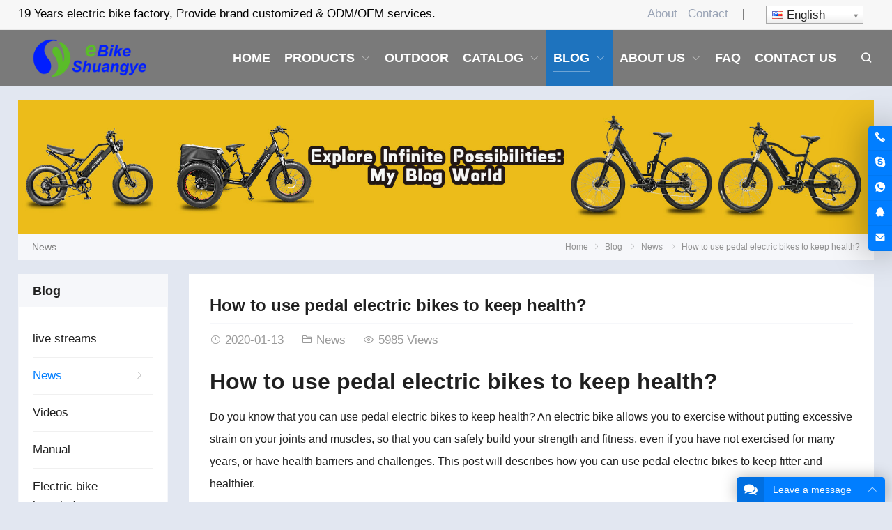

--- FILE ---
content_type: text/html; charset=UTF-8
request_url: https://www.zhsydz.com/how-to-use-pedal-electric-bikes-to-keep-health/
body_size: 30508
content:
<!DOCTYPE html>
<html lang="en-US" itemscope="itemscope" itemtype="//schema.org/Article">
<head>
<meta charset="UTF-8">
<meta name="viewport" content="width=device-width, initial-scale=1">
<link rel="icon" type="image/png" sizes="16x16" href="https://www.zhsydz.com/wp-content/uploads/2020/03/favicon.ico">
<meta name='robots' content='index, follow, max-image-preview:large, max-snippet:-1, max-video-preview:-1' />

	<!-- This site is optimized with the Yoast SEO Premium plugin v21.1 (Yoast SEO v21.2) - https://yoast.com/wordpress/plugins/seo/ -->
	<link rel="canonical" href="https://www.zhsydz.com/how-to-use-pedal-electric-bikes-to-keep-health/" />
	<meta property="og:locale" content="en_US" />
	<meta property="og:type" content="article" />
	<meta property="og:title" content="How to use pedal electric bikes to keep health?" />
	<meta property="og:description" content="How to use pedal electric bikes to keep health? Do you know that you can use pedal electric bikes to keep health? An electric bike allows you to exercise without putting excessive strain on your joints and muscles, so that you can safely build your strength and fitness, even if you have not exercised for many years, or have health barriers and challenges. This post will describes how you can use pedal electric bikes to keep fitter and healthier. First of all, here show you could use pedal electric bikes to keep health with three different ways. Using pedal electric bikes for transportation, which is the best way to get fit with an electric bike. In fact, electric bikes is one of the transportation choice for people commuting and daily traveling. You just use a conbination of your own muscle power and electric assistance to make the bike go. Using your pedal electric bikes to get to a place. It ..." />
	<meta property="og:url" content="https://www.zhsydz.com/how-to-use-pedal-electric-bikes-to-keep-health/" />
	<meta property="og:site_name" content="Shuangye ebike" />
	<meta property="article:published_time" content="2020-01-13T02:56:58+00:00" />
	<meta property="article:modified_time" content="2023-10-10T03:40:09+00:00" />
	<meta property="og:image" content="https://www.zhsydz.com/wp-content/uploads/2020/01/pedal-electric-bike-2-1.jpg" />
	<meta property="og:image:width" content="475" />
	<meta property="og:image:height" content="358" />
	<meta property="og:image:type" content="image/jpeg" />
	<meta name="author" content="Faith lin" />
	<meta name="twitter:card" content="summary_large_image" />
	<meta name="twitter:label1" content="Written by" />
	<meta name="twitter:data1" content="Faith lin" />
	<meta name="twitter:label2" content="Est. reading time" />
	<meta name="twitter:data2" content="3 minutes" />
	<script type="application/ld+json" class="yoast-schema-graph">{"@context":"https://schema.org","@graph":[{"@type":"WebPage","@id":"https://www.zhsydz.com/how-to-use-pedal-electric-bikes-to-keep-health/","url":"https://www.zhsydz.com/how-to-use-pedal-electric-bikes-to-keep-health/","name":"How to use pedal electric bikes to keep health? - Shuangye ebike","isPartOf":{"@id":"https://www.zhsydz.com/#website"},"primaryImageOfPage":{"@id":"https://www.zhsydz.com/how-to-use-pedal-electric-bikes-to-keep-health/#primaryimage"},"image":{"@id":"https://www.zhsydz.com/how-to-use-pedal-electric-bikes-to-keep-health/#primaryimage"},"thumbnailUrl":"https://www.zhsydz.com/wp-content/uploads/2020/01/pedal-electric-bike-2-1.jpg","datePublished":"2020-01-13T02:56:58+00:00","dateModified":"2023-10-10T03:40:09+00:00","author":{"@id":"https://www.zhsydz.com/#/schema/person/3b74cd720de559ac80a068f95907f9ee"},"breadcrumb":{"@id":"https://www.zhsydz.com/how-to-use-pedal-electric-bikes-to-keep-health/#breadcrumb"},"inLanguage":"en-US","potentialAction":[{"@type":"ReadAction","target":["https://www.zhsydz.com/how-to-use-pedal-electric-bikes-to-keep-health/"]}]},{"@type":"ImageObject","inLanguage":"en-US","@id":"https://www.zhsydz.com/how-to-use-pedal-electric-bikes-to-keep-health/#primaryimage","url":"https://www.zhsydz.com/wp-content/uploads/2020/01/pedal-electric-bike-2-1.jpg","contentUrl":"https://www.zhsydz.com/wp-content/uploads/2020/01/pedal-electric-bike-2-1.jpg","width":475,"height":358},{"@type":"BreadcrumbList","@id":"https://www.zhsydz.com/how-to-use-pedal-electric-bikes-to-keep-health/#breadcrumb","itemListElement":[{"@type":"ListItem","position":1,"name":"首页","item":"https://www.zhsydz.com/"},{"@type":"ListItem","position":2,"name":"How to use pedal electric bikes to keep health?"}]},{"@type":"WebSite","@id":"https://www.zhsydz.com/#website","url":"https://www.zhsydz.com/","name":"Shuangye ebike factory","description":"17 years Professional electric bike factory","alternateName":"Shuangye ebike factory","potentialAction":[{"@type":"SearchAction","target":{"@type":"EntryPoint","urlTemplate":"https://www.zhsydz.com/?s={search_term_string}"},"query-input":"required name=search_term_string"}],"inLanguage":"en-US"},{"@type":"Person","@id":"https://www.zhsydz.com/#/schema/person/3b74cd720de559ac80a068f95907f9ee","name":"Faith lin","image":{"@type":"ImageObject","inLanguage":"en-US","@id":"https://www.zhsydz.com/#/schema/person/image/","url":"https://www.zhsydz.com/wp-content/themes/WPPOP/assets-redux-framework/images/default-gavatar.png","contentUrl":"https://www.zhsydz.com/wp-content/themes/WPPOP/assets-redux-framework/images/default-gavatar.png","caption":"Faith lin"},"url":"https://www.zhsydz.com/author/emily-cao/"}]}</script>
	<!-- / Yoast SEO Premium plugin. -->


<link rel='stylesheet' id='wp-block-library-css' href='https://www.zhsydz.com/wp-includes/css/dist/block-library/style.min.css?ver=6.2.6' type='text/css' media='all' />
<link rel='stylesheet' id='classic-theme-styles-css' href='https://www.zhsydz.com/wp-includes/css/classic-themes.min.css?ver=6.2.6' type='text/css' media='all' />
<style id='global-styles-inline-css' type='text/css'>
body{--wp--preset--color--black: #000000;--wp--preset--color--cyan-bluish-gray: #abb8c3;--wp--preset--color--white: #ffffff;--wp--preset--color--pale-pink: #f78da7;--wp--preset--color--vivid-red: #cf2e2e;--wp--preset--color--luminous-vivid-orange: #ff6900;--wp--preset--color--luminous-vivid-amber: #fcb900;--wp--preset--color--light-green-cyan: #7bdcb5;--wp--preset--color--vivid-green-cyan: #00d084;--wp--preset--color--pale-cyan-blue: #8ed1fc;--wp--preset--color--vivid-cyan-blue: #0693e3;--wp--preset--color--vivid-purple: #9b51e0;--wp--preset--gradient--vivid-cyan-blue-to-vivid-purple: linear-gradient(135deg,rgba(6,147,227,1) 0%,rgb(155,81,224) 100%);--wp--preset--gradient--light-green-cyan-to-vivid-green-cyan: linear-gradient(135deg,rgb(122,220,180) 0%,rgb(0,208,130) 100%);--wp--preset--gradient--luminous-vivid-amber-to-luminous-vivid-orange: linear-gradient(135deg,rgba(252,185,0,1) 0%,rgba(255,105,0,1) 100%);--wp--preset--gradient--luminous-vivid-orange-to-vivid-red: linear-gradient(135deg,rgba(255,105,0,1) 0%,rgb(207,46,46) 100%);--wp--preset--gradient--very-light-gray-to-cyan-bluish-gray: linear-gradient(135deg,rgb(238,238,238) 0%,rgb(169,184,195) 100%);--wp--preset--gradient--cool-to-warm-spectrum: linear-gradient(135deg,rgb(74,234,220) 0%,rgb(151,120,209) 20%,rgb(207,42,186) 40%,rgb(238,44,130) 60%,rgb(251,105,98) 80%,rgb(254,248,76) 100%);--wp--preset--gradient--blush-light-purple: linear-gradient(135deg,rgb(255,206,236) 0%,rgb(152,150,240) 100%);--wp--preset--gradient--blush-bordeaux: linear-gradient(135deg,rgb(254,205,165) 0%,rgb(254,45,45) 50%,rgb(107,0,62) 100%);--wp--preset--gradient--luminous-dusk: linear-gradient(135deg,rgb(255,203,112) 0%,rgb(199,81,192) 50%,rgb(65,88,208) 100%);--wp--preset--gradient--pale-ocean: linear-gradient(135deg,rgb(255,245,203) 0%,rgb(182,227,212) 50%,rgb(51,167,181) 100%);--wp--preset--gradient--electric-grass: linear-gradient(135deg,rgb(202,248,128) 0%,rgb(113,206,126) 100%);--wp--preset--gradient--midnight: linear-gradient(135deg,rgb(2,3,129) 0%,rgb(40,116,252) 100%);--wp--preset--duotone--dark-grayscale: url('#wp-duotone-dark-grayscale');--wp--preset--duotone--grayscale: url('#wp-duotone-grayscale');--wp--preset--duotone--purple-yellow: url('#wp-duotone-purple-yellow');--wp--preset--duotone--blue-red: url('#wp-duotone-blue-red');--wp--preset--duotone--midnight: url('#wp-duotone-midnight');--wp--preset--duotone--magenta-yellow: url('#wp-duotone-magenta-yellow');--wp--preset--duotone--purple-green: url('#wp-duotone-purple-green');--wp--preset--duotone--blue-orange: url('#wp-duotone-blue-orange');--wp--preset--font-size--small: 13px;--wp--preset--font-size--medium: 20px;--wp--preset--font-size--large: 36px;--wp--preset--font-size--x-large: 42px;--wp--preset--spacing--20: 0.44rem;--wp--preset--spacing--30: 0.67rem;--wp--preset--spacing--40: 1rem;--wp--preset--spacing--50: 1.5rem;--wp--preset--spacing--60: 2.25rem;--wp--preset--spacing--70: 3.38rem;--wp--preset--spacing--80: 5.06rem;--wp--preset--shadow--natural: 6px 6px 9px rgba(0, 0, 0, 0.2);--wp--preset--shadow--deep: 12px 12px 50px rgba(0, 0, 0, 0.4);--wp--preset--shadow--sharp: 6px 6px 0px rgba(0, 0, 0, 0.2);--wp--preset--shadow--outlined: 6px 6px 0px -3px rgba(255, 255, 255, 1), 6px 6px rgba(0, 0, 0, 1);--wp--preset--shadow--crisp: 6px 6px 0px rgba(0, 0, 0, 1);}:where(.is-layout-flex){gap: 0.5em;}body .is-layout-flow > .alignleft{float: left;margin-inline-start: 0;margin-inline-end: 2em;}body .is-layout-flow > .alignright{float: right;margin-inline-start: 2em;margin-inline-end: 0;}body .is-layout-flow > .aligncenter{margin-left: auto !important;margin-right: auto !important;}body .is-layout-constrained > .alignleft{float: left;margin-inline-start: 0;margin-inline-end: 2em;}body .is-layout-constrained > .alignright{float: right;margin-inline-start: 2em;margin-inline-end: 0;}body .is-layout-constrained > .aligncenter{margin-left: auto !important;margin-right: auto !important;}body .is-layout-constrained > :where(:not(.alignleft):not(.alignright):not(.alignfull)){max-width: var(--wp--style--global--content-size);margin-left: auto !important;margin-right: auto !important;}body .is-layout-constrained > .alignwide{max-width: var(--wp--style--global--wide-size);}body .is-layout-flex{display: flex;}body .is-layout-flex{flex-wrap: wrap;align-items: center;}body .is-layout-flex > *{margin: 0;}:where(.wp-block-columns.is-layout-flex){gap: 2em;}.has-black-color{color: var(--wp--preset--color--black) !important;}.has-cyan-bluish-gray-color{color: var(--wp--preset--color--cyan-bluish-gray) !important;}.has-white-color{color: var(--wp--preset--color--white) !important;}.has-pale-pink-color{color: var(--wp--preset--color--pale-pink) !important;}.has-vivid-red-color{color: var(--wp--preset--color--vivid-red) !important;}.has-luminous-vivid-orange-color{color: var(--wp--preset--color--luminous-vivid-orange) !important;}.has-luminous-vivid-amber-color{color: var(--wp--preset--color--luminous-vivid-amber) !important;}.has-light-green-cyan-color{color: var(--wp--preset--color--light-green-cyan) !important;}.has-vivid-green-cyan-color{color: var(--wp--preset--color--vivid-green-cyan) !important;}.has-pale-cyan-blue-color{color: var(--wp--preset--color--pale-cyan-blue) !important;}.has-vivid-cyan-blue-color{color: var(--wp--preset--color--vivid-cyan-blue) !important;}.has-vivid-purple-color{color: var(--wp--preset--color--vivid-purple) !important;}.has-black-background-color{background-color: var(--wp--preset--color--black) !important;}.has-cyan-bluish-gray-background-color{background-color: var(--wp--preset--color--cyan-bluish-gray) !important;}.has-white-background-color{background-color: var(--wp--preset--color--white) !important;}.has-pale-pink-background-color{background-color: var(--wp--preset--color--pale-pink) !important;}.has-vivid-red-background-color{background-color: var(--wp--preset--color--vivid-red) !important;}.has-luminous-vivid-orange-background-color{background-color: var(--wp--preset--color--luminous-vivid-orange) !important;}.has-luminous-vivid-amber-background-color{background-color: var(--wp--preset--color--luminous-vivid-amber) !important;}.has-light-green-cyan-background-color{background-color: var(--wp--preset--color--light-green-cyan) !important;}.has-vivid-green-cyan-background-color{background-color: var(--wp--preset--color--vivid-green-cyan) !important;}.has-pale-cyan-blue-background-color{background-color: var(--wp--preset--color--pale-cyan-blue) !important;}.has-vivid-cyan-blue-background-color{background-color: var(--wp--preset--color--vivid-cyan-blue) !important;}.has-vivid-purple-background-color{background-color: var(--wp--preset--color--vivid-purple) !important;}.has-black-border-color{border-color: var(--wp--preset--color--black) !important;}.has-cyan-bluish-gray-border-color{border-color: var(--wp--preset--color--cyan-bluish-gray) !important;}.has-white-border-color{border-color: var(--wp--preset--color--white) !important;}.has-pale-pink-border-color{border-color: var(--wp--preset--color--pale-pink) !important;}.has-vivid-red-border-color{border-color: var(--wp--preset--color--vivid-red) !important;}.has-luminous-vivid-orange-border-color{border-color: var(--wp--preset--color--luminous-vivid-orange) !important;}.has-luminous-vivid-amber-border-color{border-color: var(--wp--preset--color--luminous-vivid-amber) !important;}.has-light-green-cyan-border-color{border-color: var(--wp--preset--color--light-green-cyan) !important;}.has-vivid-green-cyan-border-color{border-color: var(--wp--preset--color--vivid-green-cyan) !important;}.has-pale-cyan-blue-border-color{border-color: var(--wp--preset--color--pale-cyan-blue) !important;}.has-vivid-cyan-blue-border-color{border-color: var(--wp--preset--color--vivid-cyan-blue) !important;}.has-vivid-purple-border-color{border-color: var(--wp--preset--color--vivid-purple) !important;}.has-vivid-cyan-blue-to-vivid-purple-gradient-background{background: var(--wp--preset--gradient--vivid-cyan-blue-to-vivid-purple) !important;}.has-light-green-cyan-to-vivid-green-cyan-gradient-background{background: var(--wp--preset--gradient--light-green-cyan-to-vivid-green-cyan) !important;}.has-luminous-vivid-amber-to-luminous-vivid-orange-gradient-background{background: var(--wp--preset--gradient--luminous-vivid-amber-to-luminous-vivid-orange) !important;}.has-luminous-vivid-orange-to-vivid-red-gradient-background{background: var(--wp--preset--gradient--luminous-vivid-orange-to-vivid-red) !important;}.has-very-light-gray-to-cyan-bluish-gray-gradient-background{background: var(--wp--preset--gradient--very-light-gray-to-cyan-bluish-gray) !important;}.has-cool-to-warm-spectrum-gradient-background{background: var(--wp--preset--gradient--cool-to-warm-spectrum) !important;}.has-blush-light-purple-gradient-background{background: var(--wp--preset--gradient--blush-light-purple) !important;}.has-blush-bordeaux-gradient-background{background: var(--wp--preset--gradient--blush-bordeaux) !important;}.has-luminous-dusk-gradient-background{background: var(--wp--preset--gradient--luminous-dusk) !important;}.has-pale-ocean-gradient-background{background: var(--wp--preset--gradient--pale-ocean) !important;}.has-electric-grass-gradient-background{background: var(--wp--preset--gradient--electric-grass) !important;}.has-midnight-gradient-background{background: var(--wp--preset--gradient--midnight) !important;}.has-small-font-size{font-size: var(--wp--preset--font-size--small) !important;}.has-medium-font-size{font-size: var(--wp--preset--font-size--medium) !important;}.has-large-font-size{font-size: var(--wp--preset--font-size--large) !important;}.has-x-large-font-size{font-size: var(--wp--preset--font-size--x-large) !important;}
.wp-block-navigation a:where(:not(.wp-element-button)){color: inherit;}
:where(.wp-block-columns.is-layout-flex){gap: 2em;}
.wp-block-pullquote{font-size: 1.5em;line-height: 1.6;}
</style>
<link rel='stylesheet' id='contact-form-7-css' href='https://www.zhsydz.com/wp-content/plugins/contact-form-7/includes/css/styles.css?ver=5.8' type='text/css' media='all' />
<link rel='stylesheet' id='wppop-theme-css' href='https://www.zhsydz.com/wp-content/themes/WPPOP/assets/css/theme.css?ver=5.6' type='text/css' media='all' />
<link rel='stylesheet' id='aos-css' href='https://www.zhsydz.com/wp-content/themes/WPPOP/assets/css/aos.css?ver=6.2.6' type='text/css' media='all' />
<link rel='stylesheet' id='custom-style-css' href='https://www.zhsydz.com/wp-content/themes/GlobalUnit/assets/css/theme-customizer-style.css?ver=5.0' type='text/css' media='all' />
<script type='text/javascript' src='https://www.zhsydz.com/wp-includes/js/jquery/jquery.min.js?ver=3.6.4' id='jquery-core-js'></script>
<script type='text/javascript' src='https://www.zhsydz.com/wp-includes/js/jquery/jquery-migrate.min.js?ver=3.4.0' id='jquery-migrate-js'></script>
<script type='text/javascript' src='https://www.zhsydz.com/wp-content/themes/WPPOP/assets/swiper/swiper-bundle.min.js?ver=6.2.6' id='swiper-js'></script>
<script type='text/javascript' src='https://www.zhsydz.com/wp-content/themes/WPPOP/assets/js/xzoom.min.js?ver=6.2.6' id='xzoom-js'></script>
<script type='text/javascript' src='https://www.zhsydz.com/wp-content/themes/WPPOP/assets/js/wppop.js?ver=5.6' id='custom-script-js'></script>
<link rel="alternate" type="application/json+oembed" href="https://www.zhsydz.com/wp-json/oembed/1.0/embed?url=https%3A%2F%2Fwww.zhsydz.com%2Fhow-to-use-pedal-electric-bikes-to-keep-health%2F" />
<link rel="alternate" type="text/xml+oembed" href="https://www.zhsydz.com/wp-json/oembed/1.0/embed?url=https%3A%2F%2Fwww.zhsydz.com%2Fhow-to-use-pedal-electric-bikes-to-keep-health%2F&#038;format=xml" />
<link rel="alternate" hreflang="af" href="/af/how-to-use-pedal-electric-bikes-to-keep-health/"/><link rel="alternate" hreflang="sq" href="/sq/how-to-use-pedal-electric-bikes-to-keep-health/"/><link rel="alternate" hreflang="am" href="/am/how-to-use-pedal-electric-bikes-to-keep-health/"/><link rel="alternate" hreflang="ar" href="/ar/how-to-use-pedal-electric-bikes-to-keep-health/"/><link rel="alternate" hreflang="hy" href="/hy/how-to-use-pedal-electric-bikes-to-keep-health/"/><link rel="alternate" hreflang="az" href="/az/how-to-use-pedal-electric-bikes-to-keep-health/"/><link rel="alternate" hreflang="eu" href="/eu/how-to-use-pedal-electric-bikes-to-keep-health/"/><link rel="alternate" hreflang="ba" href="/ba/how-to-use-pedal-electric-bikes-to-keep-health/"/><link rel="alternate" hreflang="be" href="/be/how-to-use-pedal-electric-bikes-to-keep-health/"/><link rel="alternate" hreflang="bn" href="/bn/how-to-use-pedal-electric-bikes-to-keep-health/"/><link rel="alternate" hreflang="bs" href="/bs/how-to-use-pedal-electric-bikes-to-keep-health/"/><link rel="alternate" hreflang="bg" href="/bg/how-to-use-pedal-electric-bikes-to-keep-health/"/><link rel="alternate" hreflang="my" href="/my/how-to-use-pedal-electric-bikes-to-keep-health/"/><link rel="alternate" hreflang="ca" href="/ca/how-to-use-pedal-electric-bikes-to-keep-health/"/><link rel="alternate" hreflang="yue" href="/yue/how-to-use-pedal-electric-bikes-to-keep-health/"/><link rel="alternate" hreflang="ceb" href="/ceb/how-to-use-pedal-electric-bikes-to-keep-health/"/><link rel="alternate" hreflang="ny" href="/ny/how-to-use-pedal-electric-bikes-to-keep-health/"/><link rel="alternate" hreflang="zh" href="/zh/how-to-use-pedal-electric-bikes-to-keep-health/"/><link rel="alternate" hreflang="zh-tw" href="/zh-tw/how-to-use-pedal-electric-bikes-to-keep-health/"/><link rel="alternate" hreflang="co" href="/co/how-to-use-pedal-electric-bikes-to-keep-health/"/><link rel="alternate" hreflang="hr" href="/hr/how-to-use-pedal-electric-bikes-to-keep-health/"/><link rel="alternate" hreflang="cs" href="/cs/how-to-use-pedal-electric-bikes-to-keep-health/"/><link rel="alternate" hreflang="da" href="/da/how-to-use-pedal-electric-bikes-to-keep-health/"/><link rel="alternate" hreflang="nl" href="/nl/how-to-use-pedal-electric-bikes-to-keep-health/"/><link rel="alternate" hreflang="eo" href="/eo/how-to-use-pedal-electric-bikes-to-keep-health/"/><link rel="alternate" hreflang="et" href="/et/how-to-use-pedal-electric-bikes-to-keep-health/"/><link rel="alternate" hreflang="fj" href="/fj/how-to-use-pedal-electric-bikes-to-keep-health/"/><link rel="alternate" hreflang="fil" href="/fil/how-to-use-pedal-electric-bikes-to-keep-health/"/><link rel="alternate" hreflang="fi" href="/fi/how-to-use-pedal-electric-bikes-to-keep-health/"/><link rel="alternate" hreflang="fr" href="/fr/how-to-use-pedal-electric-bikes-to-keep-health/"/><link rel="alternate" hreflang="fy" href="/fy/how-to-use-pedal-electric-bikes-to-keep-health/"/><link rel="alternate" hreflang="gl" href="/gl/how-to-use-pedal-electric-bikes-to-keep-health/"/><link rel="alternate" hreflang="ka" href="/ka/how-to-use-pedal-electric-bikes-to-keep-health/"/><link rel="alternate" hreflang="de" href="/de/how-to-use-pedal-electric-bikes-to-keep-health/"/><link rel="alternate" hreflang="el" href="/el/how-to-use-pedal-electric-bikes-to-keep-health/"/><link rel="alternate" hreflang="gu" href="/gu/how-to-use-pedal-electric-bikes-to-keep-health/"/><link rel="alternate" hreflang="ht" href="/ht/how-to-use-pedal-electric-bikes-to-keep-health/"/><link rel="alternate" hreflang="ha" href="/ha/how-to-use-pedal-electric-bikes-to-keep-health/"/><link rel="alternate" hreflang="haw" href="/haw/how-to-use-pedal-electric-bikes-to-keep-health/"/><link rel="alternate" hreflang="hmn" href="/hmn/how-to-use-pedal-electric-bikes-to-keep-health/"/><link rel="alternate" hreflang="mw" href="/mw/how-to-use-pedal-electric-bikes-to-keep-health/"/><link rel="alternate" hreflang="he" href="/he/how-to-use-pedal-electric-bikes-to-keep-health/"/><link rel="alternate" hreflang="mrj" href="/mrj/how-to-use-pedal-electric-bikes-to-keep-health/"/><link rel="alternate" hreflang="hi" href="/hi/how-to-use-pedal-electric-bikes-to-keep-health/"/><link rel="alternate" hreflang="hu" href="/hu/how-to-use-pedal-electric-bikes-to-keep-health/"/><link rel="alternate" hreflang="is" href="/is/how-to-use-pedal-electric-bikes-to-keep-health/"/><link rel="alternate" hreflang="ig" href="/ig/how-to-use-pedal-electric-bikes-to-keep-health/"/><link rel="alternate" hreflang="id" href="/id/how-to-use-pedal-electric-bikes-to-keep-health/"/><link rel="alternate" hreflang="ga" href="/ga/how-to-use-pedal-electric-bikes-to-keep-health/"/><link rel="alternate" hreflang="it" href="/it/how-to-use-pedal-electric-bikes-to-keep-health/"/><link rel="alternate" hreflang="ja" href="/ja/how-to-use-pedal-electric-bikes-to-keep-health/"/><link rel="alternate" hreflang="jw" href="/jw/how-to-use-pedal-electric-bikes-to-keep-health/"/><link rel="alternate" hreflang="kn" href="/kn/how-to-use-pedal-electric-bikes-to-keep-health/"/><link rel="alternate" hreflang="kk" href="/kk/how-to-use-pedal-electric-bikes-to-keep-health/"/><link rel="alternate" hreflang="km" href="/km/how-to-use-pedal-electric-bikes-to-keep-health/"/><link rel="alternate" hreflang="ky" href="/ky/how-to-use-pedal-electric-bikes-to-keep-health/"/><link rel="alternate" hreflang="ko" href="/ko/how-to-use-pedal-electric-bikes-to-keep-health/"/><link rel="alternate" hreflang="ku" href="/ku/how-to-use-pedal-electric-bikes-to-keep-health/"/><link rel="alternate" hreflang="lo" href="/lo/how-to-use-pedal-electric-bikes-to-keep-health/"/><link rel="alternate" hreflang="la" href="/la/how-to-use-pedal-electric-bikes-to-keep-health/"/><link rel="alternate" hreflang="lv" href="/lv/how-to-use-pedal-electric-bikes-to-keep-health/"/><link rel="alternate" hreflang="lt" href="/lt/how-to-use-pedal-electric-bikes-to-keep-health/"/><link rel="alternate" hreflang="lb" href="/lb/how-to-use-pedal-electric-bikes-to-keep-health/"/><link rel="alternate" hreflang="mk" href="/mk/how-to-use-pedal-electric-bikes-to-keep-health/"/><link rel="alternate" hreflang="mg" href="/mg/how-to-use-pedal-electric-bikes-to-keep-health/"/><link rel="alternate" hreflang="ms" href="/ms/how-to-use-pedal-electric-bikes-to-keep-health/"/><link rel="alternate" hreflang="ml" href="/ml/how-to-use-pedal-electric-bikes-to-keep-health/"/><link rel="alternate" hreflang="mt" href="/mt/how-to-use-pedal-electric-bikes-to-keep-health/"/><link rel="alternate" hreflang="mi" href="/mi/how-to-use-pedal-electric-bikes-to-keep-health/"/><link rel="alternate" hreflang="mr" href="/mr/how-to-use-pedal-electric-bikes-to-keep-health/"/><link rel="alternate" hreflang="mhr" href="/mhr/how-to-use-pedal-electric-bikes-to-keep-health/"/><link rel="alternate" hreflang="mn" href="/mn/how-to-use-pedal-electric-bikes-to-keep-health/"/><link rel="alternate" hreflang="ne" href="/ne/how-to-use-pedal-electric-bikes-to-keep-health/"/><link rel="alternate" hreflang="no" href="/no/how-to-use-pedal-electric-bikes-to-keep-health/"/><link rel="alternate" hreflang="otq" href="/otq/how-to-use-pedal-electric-bikes-to-keep-health/"/><link rel="alternate" hreflang="pap" href="/pap/how-to-use-pedal-electric-bikes-to-keep-health/"/><link rel="alternate" hreflang="fa" href="/fa/how-to-use-pedal-electric-bikes-to-keep-health/"/><link rel="alternate" hreflang="pl" href="/pl/how-to-use-pedal-electric-bikes-to-keep-health/"/><link rel="alternate" hreflang="pt" href="/pt/how-to-use-pedal-electric-bikes-to-keep-health/"/><link rel="alternate" hreflang="pa" href="/pa/how-to-use-pedal-electric-bikes-to-keep-health/"/><link rel="alternate" hreflang="ro" href="/ro/how-to-use-pedal-electric-bikes-to-keep-health/"/><link rel="alternate" hreflang="ru" href="/ru/how-to-use-pedal-electric-bikes-to-keep-health/"/><link rel="alternate" hreflang="sm" href="/sm/how-to-use-pedal-electric-bikes-to-keep-health/"/><link rel="alternate" hreflang="gd" href="/gd/how-to-use-pedal-electric-bikes-to-keep-health/"/><link rel="alternate" hreflang="sr" href="/sr/how-to-use-pedal-electric-bikes-to-keep-health/"/><link rel="alternate" hreflang="st" href="/st/how-to-use-pedal-electric-bikes-to-keep-health/"/><link rel="alternate" hreflang="sn" href="/sn/how-to-use-pedal-electric-bikes-to-keep-health/"/><link rel="alternate" hreflang="sd" href="/sd/how-to-use-pedal-electric-bikes-to-keep-health/"/><link rel="alternate" hreflang="si" href="/si/how-to-use-pedal-electric-bikes-to-keep-health/"/><link rel="alternate" hreflang="sk" href="/sk/how-to-use-pedal-electric-bikes-to-keep-health/"/><link rel="alternate" hreflang="sl" href="/sl/how-to-use-pedal-electric-bikes-to-keep-health/"/><link rel="alternate" hreflang="so" href="/so/how-to-use-pedal-electric-bikes-to-keep-health/"/><link rel="alternate" hreflang="es" href="/es/how-to-use-pedal-electric-bikes-to-keep-health/"/><link rel="alternate" hreflang="su" href="/su/how-to-use-pedal-electric-bikes-to-keep-health/"/><link rel="alternate" hreflang="sw" href="/sw/how-to-use-pedal-electric-bikes-to-keep-health/"/><link rel="alternate" hreflang="sv" href="/sv/how-to-use-pedal-electric-bikes-to-keep-health/"/><link rel="alternate" hreflang="tl" href="/tl/how-to-use-pedal-electric-bikes-to-keep-health/"/><link rel="alternate" hreflang="ty" href="/ty/how-to-use-pedal-electric-bikes-to-keep-health/"/><link rel="alternate" hreflang="tg" href="/tg/how-to-use-pedal-electric-bikes-to-keep-health/"/><link rel="alternate" hreflang="ta" href="/ta/how-to-use-pedal-electric-bikes-to-keep-health/"/><link rel="alternate" hreflang="tt" href="/tt/how-to-use-pedal-electric-bikes-to-keep-health/"/><link rel="alternate" hreflang="te" href="/te/how-to-use-pedal-electric-bikes-to-keep-health/"/><link rel="alternate" hreflang="th" href="/th/how-to-use-pedal-electric-bikes-to-keep-health/"/><link rel="alternate" hreflang="to" href="/to/how-to-use-pedal-electric-bikes-to-keep-health/"/><link rel="alternate" hreflang="tr" href="/tr/how-to-use-pedal-electric-bikes-to-keep-health/"/><link rel="alternate" hreflang="udm" href="/udm/how-to-use-pedal-electric-bikes-to-keep-health/"/><link rel="alternate" hreflang="uk" href="/uk/how-to-use-pedal-electric-bikes-to-keep-health/"/><link rel="alternate" hreflang="ur" href="/ur/how-to-use-pedal-electric-bikes-to-keep-health/"/><link rel="alternate" hreflang="uz" href="/uz/how-to-use-pedal-electric-bikes-to-keep-health/"/><link rel="alternate" hreflang="vi" href="/vi/how-to-use-pedal-electric-bikes-to-keep-health/"/><link rel="alternate" hreflang="cy" href="/cy/how-to-use-pedal-electric-bikes-to-keep-health/"/><link rel="alternate" hreflang="xh" href="/xh/how-to-use-pedal-electric-bikes-to-keep-health/"/><link rel="alternate" hreflang="yi" href="/yi/how-to-use-pedal-electric-bikes-to-keep-health/"/><link rel="alternate" hreflang="yo" href="/yo/how-to-use-pedal-electric-bikes-to-keep-health/"/><link rel="alternate" hreflang="yua" href="/yua/how-to-use-pedal-electric-bikes-to-keep-health/"/><link rel="alternate" hreflang="zu" href="/zu/how-to-use-pedal-electric-bikes-to-keep-health/"/><!-- Google tag (gtag.js) -->
<script async src="https://www.googletagmanager.com/gtag/js?id=AW-10842994622"></script>
<script>
  window.dataLayer = window.dataLayer || [];
  function gtag(){dataLayer.push(arguments);}
  gtag('js', new Date());

  gtag('config', 'AW-10842994622');
</script>
<script src="https://cdn.pagesense.io/js/zhsydz/34b8c81e44db48c884de24b209fcf07c.js"></script>
<meta name="facebook-domain-verification" content="rkxd1qd0ilht5zt8eh4pxx7ewb3845" /><meta name="generator" content="Elementor 3.16.4; features: e_dom_optimization, e_optimized_assets_loading, e_optimized_css_loading, additional_custom_breakpoints; settings: css_print_method-internal, google_font-enabled, font_display-auto">
</head>
<body data-rsssl=1 class="post-template-default single single-post postid-9105 single-format-standard custom-background content-right elementor-default elementor-kit-18184">
<div class="wrapper">
<div class="section-header"><!-- for Child Theme -->
<!-- Topbar begin -->
<section class="top-bar"><div class="inner">
		<div class="top-bar-lt">
				<p>19 Years electric bike factory, Provide brand customized &amp; ODM/OEM services.</p>
	</div>
			<div class="top-bar-rt">
		<p><a href="/about-us">About</a>   <a href="/contact-us">Contact</a>    |    <span class="no_translate"><select style="width:100%" name="lang" class="tp_lang2" onchange="document.location.href=this.options[this.selectedIndex].value;"><option value="/how-to-use-pedal-electric-bikes-to-keep-health/" data-flag="us" data-lang="English" selected="selected">English</option><option value="/af/how-to-use-pedal-electric-bikes-to-keep-health/" data-flag="za" data-lang="Afrikaans">Afrikaans</option><option value="/sq/how-to-use-pedal-electric-bikes-to-keep-health/" data-flag="al" data-lang="Albanian">Shqip</option><option value="/am/how-to-use-pedal-electric-bikes-to-keep-health/" data-flag="et" data-lang="Amharic">አማርኛ</option><option value="/ar/how-to-use-pedal-electric-bikes-to-keep-health/" data-flag="sa" data-lang="Arabic">العربية</option><option value="/hy/how-to-use-pedal-electric-bikes-to-keep-health/" data-flag="am" data-lang="Armenian">Հայերեն</option><option value="/az/how-to-use-pedal-electric-bikes-to-keep-health/" data-flag="az" data-lang="Azerbaijani">azərbaycan dili</option><option value="/eu/how-to-use-pedal-electric-bikes-to-keep-health/" data-flag="es-ba" data-lang="Basque">Euskara</option><option value="/ba/how-to-use-pedal-electric-bikes-to-keep-health/" data-flag="ru-ba" data-lang="Bashkir">башҡорт теле</option><option value="/be/how-to-use-pedal-electric-bikes-to-keep-health/" data-flag="by" data-lang="Belarusian">Беларуская</option><option value="/bn/how-to-use-pedal-electric-bikes-to-keep-health/" data-flag="bd" data-lang="Bengali">বাংলা</option><option value="/bs/how-to-use-pedal-electric-bikes-to-keep-health/" data-flag="ba" data-lang="Bosnian">bosanski jezik</option><option value="/bg/how-to-use-pedal-electric-bikes-to-keep-health/" data-flag="bg" data-lang="Bulgarian">Български</option><option value="/my/how-to-use-pedal-electric-bikes-to-keep-health/" data-flag="mm" data-lang="Burmese">မြန်မာစာ</option><option value="/ca/how-to-use-pedal-electric-bikes-to-keep-health/" data-flag="es-ca" data-lang="Catalan">Català</option><option value="/yue/how-to-use-pedal-electric-bikes-to-keep-health/" data-flag="hk" data-lang="Cantonese">粤语</option><option value="/ceb/how-to-use-pedal-electric-bikes-to-keep-health/" data-flag="ph" data-lang="Cebuano">Binisaya</option><option value="/ny/how-to-use-pedal-electric-bikes-to-keep-health/" data-flag="mw" data-lang="Chichewa">Chinyanja</option><option value="/zh/how-to-use-pedal-electric-bikes-to-keep-health/" data-flag="cn" data-lang="Chinese (Simplified)">中文(简体)</option><option value="/zh-tw/how-to-use-pedal-electric-bikes-to-keep-health/" data-flag="tw" data-lang="Chinese (Traditional)">中文(漢字)</option><option value="/co/how-to-use-pedal-electric-bikes-to-keep-health/" data-flag="fr" data-lang="Corsican">Corsu</option><option value="/hr/how-to-use-pedal-electric-bikes-to-keep-health/" data-flag="hr" data-lang="Croatian">Hrvatski</option><option value="/cs/how-to-use-pedal-electric-bikes-to-keep-health/" data-flag="cz" data-lang="Czech">Čeština</option><option value="/da/how-to-use-pedal-electric-bikes-to-keep-health/" data-flag="dk" data-lang="Danish">Dansk</option><option value="/nl/how-to-use-pedal-electric-bikes-to-keep-health/" data-flag="nl" data-lang="Dutch">Nederlands</option><option value="/eo/how-to-use-pedal-electric-bikes-to-keep-health/" data-flag="esperanto" data-lang="Esperanto">Esperanto</option><option value="/et/how-to-use-pedal-electric-bikes-to-keep-health/" data-flag="ee" data-lang="Estonian">Eesti keel</option><option value="/fj/how-to-use-pedal-electric-bikes-to-keep-health/" data-flag="fj" data-lang="Fijian">vosa Vakaviti</option><option value="/fil/how-to-use-pedal-electric-bikes-to-keep-health/" data-flag="ph" data-lang="Filipino">Wikang Filipino</option><option value="/fi/how-to-use-pedal-electric-bikes-to-keep-health/" data-flag="fi" data-lang="Finnish">Suomi</option><option value="/fr/how-to-use-pedal-electric-bikes-to-keep-health/" data-flag="fr" data-lang="French">Français</option><option value="/fy/how-to-use-pedal-electric-bikes-to-keep-health/" data-flag="nl" data-lang="Frisian">Frysk</option><option value="/gl/how-to-use-pedal-electric-bikes-to-keep-health/" data-flag="es-ga" data-lang="Galician">Galego</option><option value="/ka/how-to-use-pedal-electric-bikes-to-keep-health/" data-flag="ge" data-lang="Georgian">ქართული</option><option value="/de/how-to-use-pedal-electric-bikes-to-keep-health/" data-flag="de" data-lang="German">Deutsch</option><option value="/el/how-to-use-pedal-electric-bikes-to-keep-health/" data-flag="gr" data-lang="Greek">Ελληνικά</option><option value="/gu/how-to-use-pedal-electric-bikes-to-keep-health/" data-flag="in" data-lang="Gujarati">ગુજરાતી</option><option value="/ht/how-to-use-pedal-electric-bikes-to-keep-health/" data-flag="ht" data-lang="Haitian">Kreyòl ayisyen</option><option value="/ha/how-to-use-pedal-electric-bikes-to-keep-health/" data-flag="ng" data-lang="Hausa">Harshen Hausa</option><option value="/haw/how-to-use-pedal-electric-bikes-to-keep-health/" data-flag="us-ha" data-lang="Hawaiian">ʻŌlelo Hawaiʻi</option><option value="/hmn/how-to-use-pedal-electric-bikes-to-keep-health/" data-flag="la" data-lang="Hmong">Hmoob</option><option value="/mw/how-to-use-pedal-electric-bikes-to-keep-health/" data-flag="la" data-lang="Hmong Daw">Hmoob Daw</option><option value="/he/how-to-use-pedal-electric-bikes-to-keep-health/" data-flag="il" data-lang="Hebrew">עברית</option><option value="/mrj/how-to-use-pedal-electric-bikes-to-keep-health/" data-flag="ru" data-lang="Hill Mari">Мары йӹлмӹ</option><option value="/hi/how-to-use-pedal-electric-bikes-to-keep-health/" data-flag="in" data-lang="Hindi">हिन्दी; हिंदी</option><option value="/hu/how-to-use-pedal-electric-bikes-to-keep-health/" data-flag="hu" data-lang="Hungarian">Magyar</option><option value="/is/how-to-use-pedal-electric-bikes-to-keep-health/" data-flag="is" data-lang="Icelandic">Íslenska</option><option value="/ig/how-to-use-pedal-electric-bikes-to-keep-health/" data-flag="ng" data-lang="Igbo">Asụsụ Igbo</option><option value="/id/how-to-use-pedal-electric-bikes-to-keep-health/" data-flag="id" data-lang="Indonesian">Bahasa Indonesia</option><option value="/ga/how-to-use-pedal-electric-bikes-to-keep-health/" data-flag="ie" data-lang="Irish">Gaeilge</option><option value="/it/how-to-use-pedal-electric-bikes-to-keep-health/" data-flag="it" data-lang="Italian">Italiano</option><option value="/ja/how-to-use-pedal-electric-bikes-to-keep-health/" data-flag="jp" data-lang="Japanese">日本語</option><option value="/jw/how-to-use-pedal-electric-bikes-to-keep-health/" data-flag="id" data-lang="Javanese">basa Jawa</option><option value="/kn/how-to-use-pedal-electric-bikes-to-keep-health/" data-flag="in" data-lang="Kannada">ಕನ್ನಡ</option><option value="/kk/how-to-use-pedal-electric-bikes-to-keep-health/" data-flag="kz" data-lang="Kazakh">Қазақ тілі</option><option value="/km/how-to-use-pedal-electric-bikes-to-keep-health/" data-flag="kh" data-lang="Khmer">ភាសាខ្មែរ</option><option value="/ky/how-to-use-pedal-electric-bikes-to-keep-health/" data-flag="kg" data-lang="Kirghiz">кыргыз тили</option><option value="/ko/how-to-use-pedal-electric-bikes-to-keep-health/" data-flag="kr" data-lang="Korean">한국어</option><option value="/ku/how-to-use-pedal-electric-bikes-to-keep-health/" data-flag="tr" data-lang="Kurdish (Kurmanji)">Kurdî</option><option value="/lo/how-to-use-pedal-electric-bikes-to-keep-health/" data-flag="la" data-lang="Lao">ພາສາລາວ</option><option value="/la/how-to-use-pedal-electric-bikes-to-keep-health/" data-flag="va" data-lang="Latin">Latīna</option><option value="/lv/how-to-use-pedal-electric-bikes-to-keep-health/" data-flag="lv" data-lang="Latvian">Latviešu valoda</option><option value="/lt/how-to-use-pedal-electric-bikes-to-keep-health/" data-flag="lt" data-lang="Lithuanian">Lietuvių kalba</option><option value="/lb/how-to-use-pedal-electric-bikes-to-keep-health/" data-flag="lu" data-lang="Luxembourgish">Lëtzebuergesch</option><option value="/mk/how-to-use-pedal-electric-bikes-to-keep-health/" data-flag="mk" data-lang="Macedonian">македонски јазик</option><option value="/mg/how-to-use-pedal-electric-bikes-to-keep-health/" data-flag="mg" data-lang="Malagasy">Malagasy fiteny</option><option value="/ms/how-to-use-pedal-electric-bikes-to-keep-health/" data-flag="my" data-lang="Malay">Bahasa Melayu</option><option value="/ml/how-to-use-pedal-electric-bikes-to-keep-health/" data-flag="in" data-lang="Malayalam">മലയാളം</option><option value="/mt/how-to-use-pedal-electric-bikes-to-keep-health/" data-flag="mt" data-lang="Maltese">Malti</option><option value="/mi/how-to-use-pedal-electric-bikes-to-keep-health/" data-flag="nz" data-lang="Maori">Te Reo Māori</option><option value="/mr/how-to-use-pedal-electric-bikes-to-keep-health/" data-flag="in" data-lang="Marathi">मराठी</option><option value="/mhr/how-to-use-pedal-electric-bikes-to-keep-health/" data-flag="ru" data-lang="Mari">марий йылме</option><option value="/mn/how-to-use-pedal-electric-bikes-to-keep-health/" data-flag="mn" data-lang="Mongolian">Монгол</option><option value="/ne/how-to-use-pedal-electric-bikes-to-keep-health/" data-flag="np" data-lang="Nepali">नेपाली</option><option value="/no/how-to-use-pedal-electric-bikes-to-keep-health/" data-flag="no" data-lang="Norwegian">Norsk</option><option value="/otq/how-to-use-pedal-electric-bikes-to-keep-health/" data-flag="mx" data-lang="Otomi">Querétaro Otomi</option><option value="/pap/how-to-use-pedal-electric-bikes-to-keep-health/" data-flag="aw" data-lang="Papiamento">Papiamentu</option><option value="/fa/how-to-use-pedal-electric-bikes-to-keep-health/" data-flag="ir" data-lang="Persian">پارسی</option><option value="/pl/how-to-use-pedal-electric-bikes-to-keep-health/" data-flag="pl" data-lang="Polish">Polski</option><option value="/pt/how-to-use-pedal-electric-bikes-to-keep-health/" data-flag="pt" data-lang="Portuguese">Português</option><option value="/pa/how-to-use-pedal-electric-bikes-to-keep-health/" data-flag="pk" data-lang="Punjabi">ਪੰਜਾਬੀ</option><option value="/ro/how-to-use-pedal-electric-bikes-to-keep-health/" data-flag="ro" data-lang="Romanian">Română</option><option value="/ru/how-to-use-pedal-electric-bikes-to-keep-health/" data-flag="ru" data-lang="Russian">Русский</option><option value="/sm/how-to-use-pedal-electric-bikes-to-keep-health/" data-flag="ws" data-lang="Samoan">gagana fa'a Samoa</option><option value="/gd/how-to-use-pedal-electric-bikes-to-keep-health/" data-flag="gb-sc" data-lang="Scots Gaelic">Gàidhlig</option><option value="/sr/how-to-use-pedal-electric-bikes-to-keep-health/" data-flag="rs" data-lang="Serbian">Cрпски језик</option><option value="/st/how-to-use-pedal-electric-bikes-to-keep-health/" data-flag="ls" data-lang="Sesotho">Sesotho</option><option value="/sn/how-to-use-pedal-electric-bikes-to-keep-health/" data-flag="zw" data-lang="Shona">chiShona</option><option value="/sd/how-to-use-pedal-electric-bikes-to-keep-health/" data-flag="pk" data-lang="Sindhi">سنڌي</option><option value="/si/how-to-use-pedal-electric-bikes-to-keep-health/" data-flag="lk" data-lang="Sinhala">සිංහල</option><option value="/sk/how-to-use-pedal-electric-bikes-to-keep-health/" data-flag="sk" data-lang="Slovak">Slovenčina</option><option value="/sl/how-to-use-pedal-electric-bikes-to-keep-health/" data-flag="si" data-lang="Slovene">Slovenščina</option><option value="/so/how-to-use-pedal-electric-bikes-to-keep-health/" data-flag="so" data-lang="Somali">Af-Soomaali</option><option value="/es/how-to-use-pedal-electric-bikes-to-keep-health/" data-flag="es" data-lang="Spanish">Español</option><option value="/su/how-to-use-pedal-electric-bikes-to-keep-health/" data-flag="id" data-lang="Sundanese">Basa Sunda</option><option value="/sw/how-to-use-pedal-electric-bikes-to-keep-health/" data-flag="tz" data-lang="Swahili">Kiswahili</option><option value="/sv/how-to-use-pedal-electric-bikes-to-keep-health/" data-flag="se" data-lang="Swedish">Svenska</option><option value="/tl/how-to-use-pedal-electric-bikes-to-keep-health/" data-flag="ph" data-lang="Tagalog">Tagalog</option><option value="/ty/how-to-use-pedal-electric-bikes-to-keep-health/" data-flag="pf" data-lang="Tahitian">Reo Mā`ohi'</option><option value="/tg/how-to-use-pedal-electric-bikes-to-keep-health/" data-flag="tj" data-lang="Tajik">Тоҷикӣ</option><option value="/ta/how-to-use-pedal-electric-bikes-to-keep-health/" data-flag="in" data-lang="Tamil">தமிழ்</option><option value="/tt/how-to-use-pedal-electric-bikes-to-keep-health/" data-flag="ru-ta" data-lang="Tatar">татарча</option><option value="/te/how-to-use-pedal-electric-bikes-to-keep-health/" data-flag="in" data-lang="Telugu">తెలుగు</option><option value="/th/how-to-use-pedal-electric-bikes-to-keep-health/" data-flag="th" data-lang="Thai">ภาษาไทย</option><option value="/to/how-to-use-pedal-electric-bikes-to-keep-health/" data-flag="to" data-lang="Tonga">faka Tonga</option><option value="/tr/how-to-use-pedal-electric-bikes-to-keep-health/" data-flag="tr" data-lang="Turkish">Türkçe</option><option value="/udm/how-to-use-pedal-electric-bikes-to-keep-health/" data-flag="ru" data-lang="Udmurt">удмурт кыл</option><option value="/uk/how-to-use-pedal-electric-bikes-to-keep-health/" data-flag="ua" data-lang="Ukrainian">Українська</option><option value="/ur/how-to-use-pedal-electric-bikes-to-keep-health/" data-flag="pk" data-lang="Urdu">اردو</option><option value="/uz/how-to-use-pedal-electric-bikes-to-keep-health/" data-flag="uz" data-lang="Uzbek">Oʻzbek tili</option><option value="/vi/how-to-use-pedal-electric-bikes-to-keep-health/" data-flag="vn" data-lang="Vietnamese">Tiếng Việt</option><option value="/cy/how-to-use-pedal-electric-bikes-to-keep-health/" data-flag="gb-wa" data-lang="Welsh">Cymraeg</option><option value="/xh/how-to-use-pedal-electric-bikes-to-keep-health/" data-flag="za" data-lang="Xhosa">isiXhosa</option><option value="/yi/how-to-use-pedal-electric-bikes-to-keep-health/" data-flag="europeanunion" data-lang="Yiddish">ייִדיש</option><option value="/yo/how-to-use-pedal-electric-bikes-to-keep-health/" data-flag="ng" data-lang="Yoruba">èdè Yorùbá</option><option value="/yua/how-to-use-pedal-electric-bikes-to-keep-health/" data-flag="mx" data-lang="Yucatec Maya">Màaya T'àan</option><option value="/zu/how-to-use-pedal-electric-bikes-to-keep-health/" data-flag="za" data-lang="Zulu">isiZulu</option></select><br/></span></p>
			</div>
	</div></section>
<!-- Topbar end -->
<!-- Header begin -->
<header class="header"><div class="inner">
    <!-- Logo begin -->
	<div class="logo">	<a href="https://www.zhsydz.com/" rel="Home">
		<img src="https://www.zhsydz.com/wp-content/uploads/2018/03/zhsydz-logo-1.png" alt="Shuangye ebike" title="Shuangye ebike">
		<strong class="site-name">Shuangye ebike</strong>
	</a>
	</div>	<!-- Logo end -->
    <!-- NavMenu begin -->
    <div class="main-nav">
		<nav class="main-menu" itemscope itemtype="//schema.org/SiteNavigationElement">
        	<div class="mobi-title"><span>Menu</span><a class="mobi-menu-close" href="#"><i class="WPPOPFont icon-close"></i></a></div>
		<ul id="main-nav-menu" class="nav-menu"><li id="menu-item-23303" class="menu-item menu-item-type-custom menu-item-object-custom menu-item-home menu-item-23303"><a href="https://www.zhsydz.com" itemprop="url"><span class="menu-title">Home</span></a></li>
<li id="menu-item-23304" class="menu-item menu-item-type-post_type menu-item-object-page menu-item-has-children menu-item-23304"><a href="https://www.zhsydz.com/products/" itemprop="url"><span class="menu-title">Products</span></a>
<ul class="sub-menu">
	<li id="menu-item-24708" class="menu-item menu-item-type-taxonomy menu-item-object-product_cat menu-item-24708"><a href="https://www.zhsydz.com/electric-cargo-bike/" itemprop="url"><span class="menu-title">Electric Cargo Bike</span></a></li>
	<li id="menu-item-24237" class="menu-item menu-item-type-taxonomy menu-item-object-product_cat menu-item-24237"><a href="https://www.zhsydz.com/electric-bike-series/" itemprop="url"><span class="menu-title">Electric bike series</span></a></li>
	<li id="menu-item-23290" class="menu-item menu-item-type-custom menu-item-object-custom menu-item-23290"><a href="https://www.zhsydz.com/electric-fat-bike" itemprop="url"><span class="menu-title">Electric Fat Bike</span></a></li>
	<li id="menu-item-23292" class="menu-item menu-item-type-custom menu-item-object-custom menu-item-23292"><a href="https://www.zhsydz.com/electric-mountain-bike/" itemprop="url"><span class="menu-title">Electric Mountain Bike</span></a></li>
	<li id="menu-item-23284" class="menu-item menu-item-type-taxonomy menu-item-object-product_cat menu-item-23284"><a href="https://www.zhsydz.com/electric-city-bike/" itemprop="url"><span class="menu-title">Electric City Bike</span></a></li>
	<li id="menu-item-23288" class="menu-item menu-item-type-taxonomy menu-item-object-product_cat menu-item-23288"><a href="https://www.zhsydz.com/products/electric-folding-bike/" itemprop="url"><span class="menu-title">Electric Folding Bike</span></a></li>
	<li id="menu-item-28985" class="menu-item menu-item-type-custom menu-item-object-custom menu-item-28985"><a href="https://www.zhsydz.com/products/electric-bike-part/" itemprop="url"><span class="menu-title">Electric Bike Part</span></a></li>
	<li id="menu-item-22889" class="menu-item menu-item-type-post_type menu-item-object-page menu-item-22889"><a href="https://www.zhsydz.com/portable-power-station/" itemprop="url"><span class="menu-title">Portable Power Station</span></a></li>
	<li id="menu-item-23289" class="menu-item menu-item-type-taxonomy menu-item-object-product_cat menu-item-23289"><a rel="httpsoutdoorzhsydzcom" href="https://www.zhsydz.com/products/outdoor-accessories/" itemprop="url"><span class="menu-title">Outdoor Accessories</span></a></li>
	<li id="menu-item-22531" class="menu-item menu-item-type-taxonomy menu-item-object-product_cat menu-item-22531"><a href="https://www.zhsydz.com/solar-panel/" itemprop="url"><span class="menu-title">Solar Panel</span></a></li>
</ul>
</li>
<li id="menu-item-24998" class="menu-item menu-item-type-custom menu-item-object-custom menu-item-24998"><a href="https://outdoor.zhsydz.com/" itemprop="url"><span class="menu-title">Outdoor</span></a></li>
<li id="menu-item-3909" class="menu-item menu-item-type-custom menu-item-object-custom menu-item-has-children menu-item-3909"><a href="https://www.zhsydz.com/download/shuangye-2025-electric-bike-catalogue-released-at-the-137th-canton-fair/" itemprop="url"><span class="menu-title">Catalog</span></a>
<ul class="sub-menu">
	<li id="menu-item-30355" class="menu-item menu-item-type-custom menu-item-object-custom menu-item-30355"><a href="https://www.zhsydz.com/download/shuangye-2025-electric-bike-catalogue-released-at-the-137th-canton-fair/" itemprop="url"><span class="menu-title">2025 Shuangye ebike Catalogue</span></a></li>
	<li id="menu-item-26455" class="menu-item menu-item-type-custom menu-item-object-custom menu-item-26455"><a href="https://www.zhsydz.com/download/2024-shuangye-ebike-catalog/" itemprop="url"><span class="menu-title">2024 shuangye ebike catalog</span></a></li>
	<li id="menu-item-22165" class="menu-item menu-item-type-custom menu-item-object-custom menu-item-22165"><a href="https://www.zhsydz.com/2023-shuangye-ebike-catalog/" itemprop="url"><span class="menu-title">2023 Shuangye Ebike Catalog</span></a></li>
</ul>
</li>
<li id="menu-item-4280" class="menu-item menu-item-type-taxonomy menu-item-object-category current-post-ancestor menu-item-has-children menu-item-4280"><a href="https://www.zhsydz.com/cat4/" itemprop="url"><span class="menu-title">Blog</span></a>
<ul class="sub-menu">
	<li id="menu-item-4283" class="menu-item menu-item-type-taxonomy menu-item-object-category current-post-ancestor current-menu-parent current-post-parent menu-item-4283"><a href="https://www.zhsydz.com/blog/news/" itemprop="url"><span class="menu-title">News</span></a></li>
	<li id="menu-item-4284" class="menu-item menu-item-type-taxonomy menu-item-object-category menu-item-4284"><a href="https://www.zhsydz.com/blog/video/" itemprop="url"><span class="menu-title">Video</span></a></li>
	<li id="menu-item-4282" class="menu-item menu-item-type-taxonomy menu-item-object-category menu-item-4282"><a href="https://www.zhsydz.com/blog/manual/" itemprop="url"><span class="menu-title">Manual</span></a></li>
	<li id="menu-item-4752" class="menu-item menu-item-type-taxonomy menu-item-object-category menu-item-4752"><a href="https://www.zhsydz.com/blog/electric-bike-knowledge/" itemprop="url"><span class="menu-title">Electric bike knowledge</span></a></li>
	<li id="menu-item-13012" class="menu-item menu-item-type-taxonomy menu-item-object-category menu-item-13012"><a href="https://www.zhsydz.com/blog/electric-bike-review/" itemprop="url"><span class="menu-title">Electric bike review</span></a></li>
</ul>
</li>
<li id="menu-item-3173" class="httpswwwzhsydzcomabout-us menu-item menu-item-type-post_type menu-item-object-page menu-item-has-children menu-item-3173"><a title="About us" target="_blank" rel="noopener" href="https://www.zhsydz.com/about-us/" itemprop="url"><span class="menu-title">About us</span></a>
<ul class="sub-menu">
	<li id="menu-item-2957" class="menu-item menu-item-type-taxonomy menu-item-object-category menu-item-2957"><a href="https://www.zhsydz.com/certification/" itemprop="url"><span class="menu-title">Certification</span></a></li>
	<li id="menu-item-2958" class="menu-item menu-item-type-taxonomy menu-item-object-category menu-item-2958"><a href="https://www.zhsydz.com/certification/test-report/" itemprop="url"><span class="menu-title">Test Report</span></a></li>
</ul>
</li>
<li id="menu-item-211" class="httpswwwzhsydzcomfaqs menu-item menu-item-type-taxonomy menu-item-object-category menu-item-211"><a title="FAQS" target="_blank" rel="noopener" href="https://www.zhsydz.com/cat50/" itemprop="url"><span class="menu-title">FAQ</span></a></li>
<li id="menu-item-39" class="httpswwwzhsydzcomcontact-us menu-item menu-item-type-post_type menu-item-object-page menu-item-39"><a title="Contact us" target="_blank" rel="noopener" href="https://www.zhsydz.com/contact-us/" itemprop="url"><span class="menu-title">Contact us</span></a></li>
</ul>		</nav>
  		<a class="btn-search radius" href="#" title="Search"><i class="WPPOPFont icon-search"></i></a>   	</div>
    <!-- NavMenu end -->
	<!-- MobileNav begin -->
	<div class="mobile-navigation">
		<a class="btn-search radius" href="#" title="Search"><i class="WPPOPFont icon-search"></i></a>		<a class="mobi-menu radius" href="#"><i class="WPPOPFont icon-menu"></i></a>
	</div>
    <!-- MobileNav end -->
    <!-- MobileNav end -->
	<!-- Searchbar begin -->
<div id="menu-search-box" class="search-box">
	<div class="mobi-title"><span>Search</span><a class="mobi-menu-close" href="#"><i class="WPPOPFont icon-close"></i></a></div>
	<div class="inner"><div class="search-form-box">
    	<link itemprop="url" href="https://www.zhsydz.com/"/>
		<form role="search" method="get" id="searchform" action="https://www.zhsydz.com/">
			<meta itemprop="target" content="https://www.zhsydz.com/?s={s}"/>
			<input itemprop="query-input query" type="text" placeholder="Search &hellip;" name="s" id="ls" class="search-field" x-webkit-speech />
			<input type="hidden" name="post_type" value="product">
			<button type="submit" id="searchsubmit" class="btn ease" title="Search"><i class="WPPOPFont icon-search"></i>Search</button>
		</form>
			</div></div>
</div>
<!-- Searchbar end --></div></header>
<!-- Header end --></div><!-- for Child Theme --><div class="inner"><div class="sub-header">
<img src="https://www.zhsydz.com/wp-content/uploads/2024/03/5e75de9b090b27fd0d7f27.jpg" alt="Howtousepedalelectricbikestokeephealth?-Shuangyeebike">
<div class="inner">
	<h2 class="current-title"><a href="https://www.zhsydz.com/blog/news/" alt="News">News</a></h2>	<ol class="breadcrumbs" itemscope itemtype="//schema.org/BreadcrumbList">
	<li itemprop="itemListElement" itemscope itemtype="//schema.org/ListItem"><a itemprop="item" href="https://www.zhsydz.com"><span itemprop="name">Home</span></a><meta itemprop="position" content="1" /></li><i class="delimiter"></i><a href="https://www.zhsydz.com/cat4/">Blog</a> <i class="delimiter"></i><a href="https://www.zhsydz.com/blog/news/">News</a> <i class="delimiter"></i><li itemprop="itemListElement" itemscope itemtype="//schema.org/ListItem"><span itemprop="name" class="current">How to use pedal electric bikes to keep health?</span><meta itemprop="position" content="3" /></li>	</ol>
</div>
</div></div><!-- Container begin -->
<div class="container"><div class="inner wrapper-content">
    <!-- Content  begin -->
    <div class="column-fluid"><div class="content">
        <!-- Post begin -->
		                        <article id="post-9105" class="post-9105 post type-post status-publish format-standard has-post-thumbnail hentry category-news tag-pedal-electric-bike">
            	<header class="post-header">
    <h1 class="entry-title" itemprop="name headline">How to use pedal electric bikes to keep health?</h1>
	
		<div class="post-meta">
					<span class="date" itemprop="datePublished"><i class="WPPOPFont icon-clock"></i>2020-01-13</span>																				<span class="cat"><i class="WPPOPFont icon-folder"></i><a href="https://www.zhsydz.com/blog/news/" rel="category tag">News</a></span>							<span class="views"><i class="WPPOPFont icon-views"></i>5985 Views</span>	</div>
	</header>

<div itemprop="author" itemscope itemtype="http://schema.org/Person">
    <meta itemprop="name" content="Faith lin" />
</div>
<div itemprop="publisher" itemscope itemtype="http://schema.org/Organization">
    <meta itemprop="name" content="Shuangye ebike" />
    <div itemprop="logo" itemscope itemtype="https://schema.org/ImageObject">
		<meta itemprop="url" content="https://www.zhsydz.com/wp-content/uploads/2018/03/zhsydz-logo-1.png" />
	</div>
</div>
<meta itemprop="image" content="https://www.zhsydz.com/wp-content/uploads/2020/01/pedal-electric-bike-2-1.jpg"/>
<meta itemprop="mainEntityOfPage" content="https://www.zhsydz.com/how-to-use-pedal-electric-bikes-to-keep-health/"/>
<meta itemprop="dateModified" content="2023-10-10"/>

<div class="entry entry-content" itemprop="text">
	<h2>How to use pedal electric bikes to keep health?</h2>
<p><span style="font-size: 12pt;">Do you know that you can use pedal electric bikes to keep health? An electric bike allows you to exercise without putting excessive strain on your joints and muscles, so that you can safely build your strength and fitness, even if you have not exercised for many years, or have health barriers and challenges. This post will describes how you can use pedal electric bikes to keep fitter and healthier.</span></p>
<p><a href="https://www.zhsydz.com/the-best-ebike-with-36v-250w-motor/" target="_blank" rel="noopener noreferrer"><img decoding="async" class="alignnone wp-image-9106 size-medium" src="https://www.zhsydz.com/wp-content/uploads/2020/01/pedal-electric-bike-2-1000x741.jpg" alt="" width="1000" height="741" srcset="https://www.zhsydz.com/wp-content/uploads/2020/01/pedal-electric-bike-2.jpg 1000w, https://www.zhsydz.com/wp-content/uploads/2020/01/pedal-electric-bike-2-500x371.jpg 500w, https://www.zhsydz.com/wp-content/uploads/2020/01/pedal-electric-bike-2-768x569.jpg 768w" sizes="(max-width: 1000px) 100vw, 1000px" / alt="How to use pedal electric bikes to keep health? - News - 1"></a></p>
<p><span style="font-size: 12pt;">First of all, here show you could use pedal electric bikes to keep health with three different ways.</span></p>
<ul>
<li><span style="font-size: 12pt;">Using pedal electric bikes for transportation, which is the best way to get fit with an electric bike. In fact, electric bikes is one of the transportation choice for people commuting and daily traveling. You just use a conbination of your own muscle power and electric assistance to make the bike go.</span></li>
<li><span style="font-size: 12pt;">Using your pedal electric bikes to get to a place. It is very convinerencefor those people who lives in an area that has huge hills and major traffic to take them go where you want to go.</span></li>
<li><span style="font-size: 12pt;">Go on pedal electric bikes cycle tour with friends. This is a great way to get alot of exercise, while also having adventure and fun, is to use pedal electric bikes to go on an cycle tour vacation. Electric bike make it easier to cover a lot of distance, while also carry a lot of luggage.</span></li>
</ul>
<p><a href="https://www.zhsydz.com/20-inch-commuting-electric-fat-tire-bike-48v-500w-750w/" target="_blank" rel="noopener noreferrer"><img decoding="async" loading="lazy" class="alignnone wp-image-9107 size-medium" src="https://www.zhsydz.com/wp-content/uploads/2020/01/pedal-electric-bike-3-1000x870.jpg" alt="" width="1000" height="870" srcset="https://www.zhsydz.com/wp-content/uploads/2020/01/pedal-electric-bike-3.jpg 1000w, https://www.zhsydz.com/wp-content/uploads/2020/01/pedal-electric-bike-3-500x435.jpg 500w, https://www.zhsydz.com/wp-content/uploads/2020/01/pedal-electric-bike-3-768x668.jpg 768w" sizes="(max-width: 1000px) 100vw, 1000px" / alt="How to use pedal electric bikes to keep health? - News - 2"></a></p>
<p><span style="font-size: 12pt;">You can use pedal electric bikes exercise your leg core muscles. The beauty of electric bikes is that you can get as little or as much exercise as you like on an ebike. Some pedal electric bikes, like Shuangye electric bike, is three riding modes, E-bike mode, Pedal Assist mode and Pedal mode. It has been proven that it is possible to get effective exercise on an ebike, if you use it in pedal assist mode – and of course, also if you use it without assistance. You also can use E-bike mode when you feel tired. Because ebikes are heavy- anything between 21 and 30 kgs, your entire body, and especially your core, will have to work to ride it. Your core muscles will engage as you balance it and your joints and bones will be strengthened by what is essentially weight-bearing exercise as the same time.</span></p>
<p><a href="https://www.zhsydz.com/26-28inch-city-woman-electirc-bike-48v-500w-750w/" target="_blank" rel="noopener noreferrer"><img decoding="async" loading="lazy" class="alignnone wp-image-9108 size-medium" src="https://www.zhsydz.com/wp-content/uploads/2020/01/pedal-electric-bike-1000x666.jpg" alt="" width="1000" height="666" srcset="https://www.zhsydz.com/wp-content/uploads/2020/01/pedal-electric-bike.jpg 1000w, https://www.zhsydz.com/wp-content/uploads/2020/01/pedal-electric-bike-500x333.jpg 500w, https://www.zhsydz.com/wp-content/uploads/2020/01/pedal-electric-bike-768x511.jpg 768w" sizes="(max-width: 1000px) 100vw, 1000px" / alt="How to use pedal electric bikes to keep health? - News - 3"></a></p>
<p><span style="font-size: 12pt;">Pedal electric bikes cycle not only can exercise your legs muscle, but aslo will improve your cardiovascular fitness, improving the efficiency of your heart, your lungs, and your blood vessels, while improving your blood pressure. Like all exercise, it will also improve many other aspects of your health, including your blood sugar processing, and resistance to cancer. As we all konw, if you get an adequate amount of aerobic exercise, it will have an extremely good effect on your health. But it also can be hard to fit this into a busy schedule, that’s why so many people are turning to active transportation, such as walking, cycling, or riding an electric bike. When you ride a bike to work, for example, you get exercise twice a day, five days a week. You don&#8217;t need to extra space time to exercise everyday. Bring exercise into your daily life, it is easier to made you healther than you had ever been before.</span></p>
<p><a href="https://www.zhsydz.com/8-5-inch-foldable-electric-scooter-for-adult-commuting/" target="_blank" rel="noopener noreferrer"><img decoding="async" loading="lazy" class="alignnone wp-image-9109 size-medium" src="https://www.zhsydz.com/wp-content/uploads/2020/01/pedal-electric-bike-1-1000x835.jpg" alt="" width="1000" height="835" srcset="https://www.zhsydz.com/wp-content/uploads/2020/01/pedal-electric-bike-1.jpg 1000w, https://www.zhsydz.com/wp-content/uploads/2020/01/pedal-electric-bike-1-500x418.jpg 500w, https://www.zhsydz.com/wp-content/uploads/2020/01/pedal-electric-bike-1-768x641.jpg 768w" sizes="(max-width: 1000px) 100vw, 1000px" / alt="How to use pedal electric bikes to keep health? - News - 4"></a></p>
<p><span style="font-size: 12pt;">Generally, riding pedal electric bikes is an excellent way to get fit &#8211; and also have cheap transportation, and a whole lot of fun. If you want to more information about pedal electric bike or browse more electric bikes and electric scooters, welcome to visit our Official Website!</span></p>
<p><span style="font-size: 12pt;">
<div class="wpcf7 no-js" id="wpcf7-f1012-p9105-o1" lang="zh-CN" dir="ltr">
<div class="screen-reader-response"><p role="status" aria-live="polite" aria-atomic="true"></p> <ul></ul></div>
<form action="/how-to-use-pedal-electric-bikes-to-keep-health/#wpcf7-f1012-p9105-o1" method="post" class="wpcf7-form init" aria-label="Contact form" novalidate="novalidate" data-status="init">
<div style="display: none;">
<input type="hidden" name="_wpcf7" value="1012" />
<input type="hidden" name="_wpcf7_version" value="5.8" />
<input type="hidden" name="_wpcf7_locale" value="zh_CN" />
<input type="hidden" name="_wpcf7_unit_tag" value="wpcf7-f1012-p9105-o1" />
<input type="hidden" name="_wpcf7_container_post" value="9105" />
<input type="hidden" name="_wpcf7_posted_data_hash" value="" />
</div>
<p><label><em> * </em>Subject:</label><span class="wpcf7-form-control-wrap" data-name="your-subject"><input size="40" class="wpcf7-form-control wpcf7-text wpcf7-validates-as-required" id="your-subject" aria-required="true" aria-invalid="false" value="" type="text" name="your-subject" /></span>
</p>
<p><label><em> * </em>Your Name:</label><span class="wpcf7-form-control-wrap" data-name="your-name"><input size="40" class="wpcf7-form-control wpcf7-text wpcf7-validates-as-required" id="your-name" aria-required="true" aria-invalid="false" placeholder="" value="" type="text" name="your-name" /></span>
</p>
<p><label><em> * </em>User type:</label><span class="wpcf7-form-control-wrap" data-name="radio-usertype"><span class="wpcf7-form-control wpcf7-radio" id="usertype"><span class="wpcf7-list-item first"><input type="radio" name="radio-usertype" value="Importer/Wholesaler" /><span class="wpcf7-list-item-label">Importer/Wholesaler</span></span><span class="wpcf7-list-item"><input type="radio" name="radio-usertype" value="OEM/ODM" /><span class="wpcf7-list-item-label">OEM/ODM</span></span><span class="wpcf7-list-item"><input type="radio" name="radio-usertype" value="Distributor" /><span class="wpcf7-list-item-label">Distributor</span></span><span class="wpcf7-list-item"><input type="radio" name="radio-usertype" value="Custom/Retail" /><span class="wpcf7-list-item-label">Custom/Retail</span></span><span class="wpcf7-list-item last"><input type="radio" name="radio-usertype" value="E-commerce" /><span class="wpcf7-list-item-label">E-commerce</span></span></span></span>
</p>
<p><label><em> * </em>E-mail:</label><span class="wpcf7-form-control-wrap" data-name="your-email"><input size="40" class="wpcf7-form-control wpcf7-email wpcf7-validates-as-required wpcf7-text wpcf7-validates-as-email" id="your-email" aria-required="true" aria-invalid="false" placeholder="Your e-mail" value="" type="email" name="your-email" /></span>
</p>
<p><label><em> * </em>Phone:</label><span class="wpcf7-form-control-wrap" data-name="your-phone"><input size="40" class="wpcf7-form-control wpcf7-text wpcf7-validates-as-required" id="your-phone" aria-required="true" aria-invalid="false" placeholder="Your phone number" value="" type="text" name="your-phone" /></span>
</p>
<p><label><em> * </em>Whatsapp:</label><span class="wpcf7-form-control-wrap" data-name="your-Whatsapp"><input size="40" class="wpcf7-form-control wpcf7-text" id="your-Whatsapp" aria-invalid="false" placeholder="Your Whatsapp number" value="" type="text" name="your-Whatsapp" /></span>
</p>
<p><label>country:</label><span class="wpcf7-form-control-wrap" data-name="your-country"><input size="40" class="wpcf7-form-control wpcf7-text wpcf7-validates-as-required" id="your-country" aria-required="true" aria-invalid="false" placeholder="Your country" value="" type="text" name="your-country" /></span>
</p>
<p><label style="float:left;"><em> * </em>Content:</label><span class="wpcf7-form-control-wrap" data-name="your-message"><textarea cols="40" rows="10" class="wpcf7-form-control wpcf7-textarea wpcf7-validates-as-required" aria-required="true" aria-invalid="false" placeholder="Please fill in the details you want to know such as product specifications,price,MOQ,etc." name="your-message"></textarea></span>
</p>
<p><span class="wpcf7-form-control-wrap kc_captcha" data-name="kc_captcha"><span class="wpcf7-form-control wpcf7-radio"> 
    <span class="captcha-image" >
        <span class="cf7ic_instructions">Please prove you are human by selecting the <span> Star</span>。</span><label><input type="radio" name="kc_captcha" value="kc_human" /><svg width="50" height="50" aria-hidden="true" role="img" xmlns="http://www.w3.org/2000/svg" viewBox="0 0 576 512"><path fill="currentColor" d="M259 18l-65 132-146 22c-26 3-37 36-18 54l106 103-25 146c-5 26 23 46 46 33l131-68 131 68c23 13 51-7 46-33l-25-146 106-103c19-18 8-51-18-54l-146-22-65-132a32 32 0 00-58 0z"/></svg></label><label><input type="radio" name="kc_captcha" value="bot" /><svg width="50" height="50" aria-hidden="true" role="img" xmlns="http://www.w3.org/2000/svg" viewBox="0 0 512 512"><path fill="currentColor" d="M500 168h-55l-8-21a127 127 0 00-120-83H195a127 127 0 00-120 83l-8 21H12c-8 0-14 8-11 16l8 24a12 12 0 0011 8h29a64 64 0 00-33 56v48c0 16 6 31 16 42v62c0 13 11 24 24 24h48c13 0 24-11 24-24v-40h256v40c0 13 11 24 24 24h48c13 0 24-11 24-24v-62c10-11 16-26 16-42v-48c0-24-13-45-33-56h29a12 12 0 0011-8l8-24c3-8-3-16-11-16zm-365 2c9-25 33-42 60-42h122c27 0 51 17 60 42l15 38H120l15-38zM88 328a32 32 0 010-64c18 0 48 30 48 48s-30 16-48 16zm336 0c-18 0-48 2-48-16s30-48 48-48 32 14 32 32-14 32-32 32z"/></svg></label><label><input type="radio" name="kc_captcha" value="bot" /><svg width="50" height="50" aria-hidden="true" role="img" xmlns="http://www.w3.org/2000/svg" viewBox="0 0 384 512"><path fill="currentColor" d="M377 375l-83-87h34c21 0 32-25 17-40l-82-88h33c21 0 32-25 18-40L210 8c-10-11-26-11-36 0L70 120c-14 15-3 40 18 40h33l-82 88c-15 15-4 40 17 40h34L7 375c-15 16-4 41 17 41h120c0 33-11 49-34 68-12 9-5 28 10 28h144c15 0 22-19 10-28-20-16-34-32-34-68h120c21 0 32-25 17-41z"/></svg></label>
    </span>
    <span style="display:none">
        <input type="text" name="kc_honeypot">
    </span></span></span>
</p>
<p class="btn-submit"><label> </label><button class="wpcf7-form-control has-spinner wpcf7-submit"><span class="custom-btn-text">SUBMIT</span></button>
</p><p style="display: none !important;" class="akismet-fields-container" data-prefix="_wpcf7_ak_"><label>&#916;<textarea name="_wpcf7_ak_hp_textarea" cols="45" rows="8" maxlength="100"></textarea></label><input type="hidden" id="ak_js_1" name="_wpcf7_ak_js" value="224"/><script>document.getElementById( "ak_js_1" ).setAttribute( "value", ( new Date() ).getTime() );</script></p><div class="wpcf7-response-output" aria-hidden="true"></div>
</form>
</div>
</span></p>
	</div>
<div class="post-meta-bottom">
	<div class="tags"><strong>Tags:</strong><a href="https://www.zhsydz.com/tag/pedal-electric-bike/" rel="tag">pedal electric bike</a></div>	<div class="social-share-container">
	<span class="share-title">Share:</span>
	<div class="addthis_sharing_toolbox"></div><script type="text/javascript" src="//s7.addthis.com/js/300/addthis_widget.js#pubid=ra-4dfac4a16f7dc467"></script></div>
</div>
<div class="post-prev-next">
	<p><strong>Prev:</strong> <a href="https://www.zhsydz.com/8-5-inch-long-range-electric-scooter-designed-for-city-streets/" rel="prev">8.5-inch long range electric scooter designed for city streets</a>  </p>	<p><strong>Next:</strong> <a href="https://www.zhsydz.com/new-year-hybrid-electronic-bike-promotion/" rel="next">New Year Hybrid Electronic Bike Promotion</a>  </p></div>
                                						<!-- Related begin -->
					<section class="section-row related-posts">
						<h2 class="heading-title"><span>Related</span></h2>
						<ul class="post-list">
</ul>
					</section>
					<!-- Related end -->
					                            </article>
                            <!-- Post end -->
		        	<div class="clearfix"></div>
        	

<div id="comments" class="section-row comments-area">
	
		<div id="respond" class="comment-respond">
		<h2 id="reply-title" class="comment-reply-title heading-title"><span><span>Leave a Reply</span></span></h2><form action="https://www.zhsydz.com/wp-comments-post.php" method="post" id="commentform" class="comment-form"><div id="comment-textarea"><textarea name="comment" id="comment" cols="45" rows="8" aria-required="true" required="required" tabindex="0" class="textarea-comment" placeholder="Your Comment..."></textarea></div><div id="comment-input"><input id="author" name="author" type="text" value="" placeholder="Name (required)" size="30" />
<input id="email" name="email" type="email" value="" placeholder="Email (required)" size="30" /></div>
<p class="form-submit"><input name="submit" type="submit" id="comment-submit" class="radius ease btn btn-submit" value="Submit" /> <input type='hidden' name='comment_post_ID' value='9105' id='comment_post_ID' />
<input type='hidden' name='comment_parent' id='comment_parent' value='0' />
</p><p style="display: none;"><input type="hidden" id="akismet_comment_nonce" name="akismet_comment_nonce" value="1b89a46dc3" /></p><p style="display: none !important;" class="akismet-fields-container" data-prefix="ak_"><label>&#916;<textarea name="ak_hp_textarea" cols="45" rows="8" maxlength="100"></textarea></label><input type="hidden" id="ak_js_2" name="ak_js" value="221"/><script>document.getElementById( "ak_js_2" ).setAttribute( "value", ( new Date() ).getTime() );</script></p></form>	</div><!-- #respond -->
	<p class="akismet_comment_form_privacy_notice">This site uses Akismet to reduce spam. <a href="https://akismet.com/privacy/" target="_blank" rel="nofollow noopener">Learn how your comment data is processed</a>.</p></div>

<!-- #comments -->            </div></div>
    <!-- Content end -->
    					<!-- Sidebar  begin -->
			<aside class="sidebar" role="complementary"><!-- Widgets begin -->
<div class="widget-area">
			<section class="widget widget_nav_menu widget_sub_section widget_nav_menu_horizontal">
						<h3 class="widget-title"><span><a href="https://www.zhsydz.com/cat4/">Blog</a></span></h3>
						<ul>
					<li class="cat-item cat-item-4744"><a href="https://www.zhsydz.com/blog/live-streams/">live streams</a><span class="plus-minus"></span>
</li>
	<li class="cat-item cat-item-222 current-cat"><a aria-current="page" href="https://www.zhsydz.com/blog/news/">News</a><span class="plus-minus"></span>
<ul class='children'>
	<li class="cat-item cat-item-4866"><a href="https://www.zhsydz.com/blog/news/notification/">Notification</a><span class="plus-minus"></span>
</li>
	<li class="cat-item cat-item-4868"><a href="https://www.zhsydz.com/blog/news/trade-news/">Trade News</a><span class="plus-minus"></span>
</li>
	<li class="cat-item cat-item-4869"><a href="https://www.zhsydz.com/blog/news/company-news/">Company News</a><span class="plus-minus"></span>
</li>
</ul>
</li>
	<li class="cat-item cat-item-513"><a href="https://www.zhsydz.com/blog/video/">Videos</a><span class="plus-minus"></span>
</li>
	<li class="cat-item cat-item-429"><a href="https://www.zhsydz.com/blog/manual/">Manual</a><span class="plus-minus"></span>
</li>
	<li class="cat-item cat-item-574"><a href="https://www.zhsydz.com/blog/electric-bike-knowledge/">Electric bike knowledge</a><span class="plus-minus"></span>
</li>
	<li class="cat-item cat-item-3333"><a href="https://www.zhsydz.com/blog/electric-bike-review/">Electric bike review</a><span class="plus-minus"></span>
</li>
			</ul>
		</section>
			<section id="nav_menu-6" class="widget widget_nav_menu"><div class="section-heading"><h3 class="widget-title"><span>Product Categories</span></h3><div class="menu-product-categories-container"><ul id="menu-product-categories" class="menu"><li id="menu-item-25236" class="menu-item menu-item-type-taxonomy menu-item-object-product_cat menu-item-25236"><a href="https://www.zhsydz.com/electric-cargo-bike/" itemprop="url">Electric Cargo Bike</a></li>
<li id="menu-item-25232" class="menu-item menu-item-type-taxonomy menu-item-object-product_cat menu-item-25232"><a href="https://www.zhsydz.com/electric-mountain-bike/" itemprop="url">Electric Mountain Bike</a></li>
<li id="menu-item-25234" class="menu-item menu-item-type-taxonomy menu-item-object-product_cat menu-item-25234"><a href="https://www.zhsydz.com/electric-fat-bike/" itemprop="url">Electric Fat Bike</a></li>
<li id="menu-item-25233" class="menu-item menu-item-type-taxonomy menu-item-object-product_cat menu-item-25233"><a href="https://www.zhsydz.com/electric-city-bike/" itemprop="url">Electric City Bike</a></li>
<li id="menu-item-25235" class="menu-item menu-item-type-taxonomy menu-item-object-product_cat menu-item-25235"><a href="https://www.zhsydz.com/products/electric-folding-bike/" itemprop="url">Electric Folding Bike</a></li>
<li id="menu-item-25245" class="menu-item menu-item-type-taxonomy menu-item-object-product_cat menu-item-25245"><a href="https://www.zhsydz.com/electric-bike-series/" itemprop="url">Electric bike series</a></li>
<li id="menu-item-25239" class="menu-item menu-item-type-taxonomy menu-item-object-product_cat menu-item-25239"><a href="https://www.zhsydz.com/electric-scooter/" itemprop="url">Electric Scooter</a></li>
<li id="menu-item-25241" class="menu-item menu-item-type-taxonomy menu-item-object-product_cat menu-item-25241"><a href="https://www.zhsydz.com/products/electric-bike-part/" itemprop="url">Electric Bike Part</a></li>
<li id="menu-item-25242" class="menu-item menu-item-type-taxonomy menu-item-object-product_cat menu-item-25242"><a href="https://www.zhsydz.com/electric-bike-part/electric-bike-motor/" itemprop="url">Electric Bike Motor</a></li>
<li id="menu-item-25243" class="menu-item menu-item-type-taxonomy menu-item-object-product_cat menu-item-25243"><a href="https://www.zhsydz.com/electric-bike-part/electric-bike/" itemprop="url">Electric Bike Display</a></li>
<li id="menu-item-25244" class="menu-item menu-item-type-taxonomy menu-item-object-product_cat menu-item-25244"><a href="https://www.zhsydz.com/electric-bike-part/electric-bike-battery/" itemprop="url">Electric Bike Battery</a></li>
<li id="menu-item-25252" class="menu-item menu-item-type-taxonomy menu-item-object-product_cat menu-item-25252"><a href="https://www.zhsydz.com/electric-motorcycle/" itemprop="url">Electric motorcycle</a></li>
<li id="menu-item-25253" class="menu-item menu-item-type-taxonomy menu-item-object-product_cat menu-item-25253"><a href="https://www.zhsydz.com/electric-bike-kit-series/" itemprop="url">Electric bike kit series</a></li>
<li id="menu-item-25254" class="menu-item menu-item-type-taxonomy menu-item-object-product_cat menu-item-25254"><a href="https://www.zhsydz.com/products/outdoor-accessories/" itemprop="url">Outdoor Accessories</a></li>
<li id="menu-item-25255" class="menu-item menu-item-type-taxonomy menu-item-object-product_cat menu-item-25255"><a href="https://www.zhsydz.com/outdoor-accessories/helmets/" itemprop="url">Helmets</a></li>
<li id="menu-item-25256" class="menu-item menu-item-type-taxonomy menu-item-object-product_cat menu-item-25256"><a href="https://www.zhsydz.com/outdoor-accessories/cycling-clothes/" itemprop="url">Cycling clothes</a></li>
<li id="menu-item-25237" class="menu-item menu-item-type-taxonomy menu-item-object-product_cat menu-item-25237"><a href="https://www.zhsydz.com/portable-power-station-2/" itemprop="url">Portable Power Station</a></li>
<li id="menu-item-25257" class="menu-item menu-item-type-taxonomy menu-item-object-product_cat menu-item-25257"><a href="https://www.zhsydz.com/solar-panel/" itemprop="url">Solar Panel</a></li>
</ul></div></section><section id="text-5" class="widget widget_text"><div class="section-heading"><h3 class="widget-title"><span>Contact us</span></h3>			<div class="textwidget"><p><a href="/contact-us/"><img decoding="async" loading="lazy" class="alignnone size-full wp-image-3380" src="/wp-content/uploads/2017/08/Contact-us01.jpg" alt="Contact us01" width="100%" height="80" /></a><br />
<strong>Shuangye ebike</strong><br />
<strong>Tel</strong>:+86-756-7681208<br />
<strong>E-mail</strong>:sy@zhsydz.com<br />
<strong>SKPYE</strong>:zhsydz,yaoshuipan<br />
<strong>Website</strong>:<a href="https://www.zhsydz.com/" target="_blank" rel="noopener">www.zhsydz.com</a></p>
</div>
		</section><section id="cat-post-list-1" class="widget cat-post-list">		<div class="section-container grid-col-1">
							<div class="section-heading"><h3 class="widget-title"><span>				<a href="https://www.zhsydz.com/blog/news/" title="News">News</a>
				<span class="link-more"><a href="https://www.zhsydz.com/blog/news/">More</a></span>
				</span></h3>				</div>						<div class="section-content">
			<ul class="post-list">
													<li><a href="https://www.zhsydz.com/shuangye-meet-you-at-the-136th-canton-fair-2024/" title="Shuangye meet you at the 136th Canton Fair 2024">Shuangye meet you at the 136th Canton Fair 2024</a></li>
				 					<li><a href="https://www.zhsydz.com/shuangye-meet-you-at-the-135th-canton-fair-2024/" title="Shuangye meet you at the 135th Canton Fair 2024">Shuangye meet you at the 135th Canton Fair 2024</a></li>
				 					<li><a href="https://www.zhsydz.com/revealing-e-bike-trends-a-comparative-analysis-of-uk-and-us-adoption/" title="Revealing e-bike trends: a comparative analysis of UK and US adoption">Revealing e-bike trends: a comparative analysis of UK and US adoption</a></li>
				 					<li><a href="https://www.zhsydz.com/your-ultimate-guide-to-the-best-fat-tire-e-bikes/" title="Your Ultimate Guide to the Best Fat Tire E-Bikes">Your Ultimate Guide to the Best Fat Tire E-Bikes</a></li>
				 					<li><a href="https://www.zhsydz.com/discover-the-trends-for-the-future-of-electric-bikes/" title="DISCOVER THE TRENDS FOR THE FUTURE OF ELECTRIC BIKES">DISCOVER THE TRENDS FOR THE FUTURE OF ELECTRIC BIKES</a></li>
				 					<li><a href="https://www.zhsydz.com/global-electric-bike-market-on-the-fast-lane-aims-for-usd-118-billion-by-2030-with-a-10-5-cagr-straits-research/" title="Global Electric Bike Market on the Fast Lane, Aims for USD 118 Billion by 2030 with a 10.5% CAGR: Straits Research">Global Electric Bike Market on the Fast Lane, Aims for USD 118 Billion by 2030 with a 10.5% CAGR: Straits Research</a></li>
				 					<li><a href="https://www.zhsydz.com/e-bike-industry-to-grow-to-92-19-billion-by-2029-report-says/" title="E-bike industry to grow to $92.19 billion by 2029, report says">E-bike industry to grow to $92.19 billion by 2029, report says</a></li>
				 					<li><a href="https://www.zhsydz.com/germany-is-leading-the-e-bike-charge-with-lebron-james-bringing-it-to-the-u-s/" title="Germany is Leading the E-Bike Charge—with LeBron James Bringing It to the U.S.">Germany is Leading the E-Bike Charge—with LeBron James Bringing It to the U.S.</a></li>
				 					<li><a href="https://www.zhsydz.com/cleveland-browns-shock-the-49ers-with-a-19-17-upset-handing-san-francisco-their-first-loss-of-the-season/" title="Cleveland Browns Shock the 49ers with a 19-17 Upset, Handing San Francisco Their First Loss of the Season">Cleveland Browns Shock the 49ers with a 19-17 Upset, Handing San Francisco Their First Loss of the Season</a></li>
				 					<li><a href="https://www.zhsydz.com/alyssa-nakken-makes-history-as-she-interviews-for-giants-manager-position/" title="Alyssa Nakken Makes History as She Interviews for Giants Manager Position">Alyssa Nakken Makes History as She Interviews for Giants Manager Position</a></li>
				 			</ul>
			</div>
		</div>
		</section></div>
<!-- Widgets end -->
</aside>
			<!-- Sidebar end -->
			</div></div>
<!-- Container end -->
<!-- Footer begin -->
<footer class="footer" itemscope itemtype="//schema.org/WPFooter">
							<!-- FootWidgets begin -->
			<div class="inner footer-widgets-area"><div class="foot-widgets">
				<section id="text-7" class="widget widget_text"><div class="section-heading"><h3 class="widget-title">Products Series</h3>			<div class="textwidget"><p><a href="https://www.zhsydz.com/products/electric-bike/">Electric Bike</a></p>
<p><a href="https://www.zhsydz.com/product-category/3-wheel-electric-bike">3 Wheel Electric Bike</a></p>
<p><a href="https://www.zhsydz.com/electric-mountain-bike/">Electric Mountain Bike</a></p>
<p><a href="https://www.zhsydz.com/electric-fat-bike/">Electric fat Bike</a></p>
<p><a href="https://www.zhsydz.com/products/electric-folding-bike/">Folding Electric Bike</a></p>
<p><a href="https://www.zhsydz.com/products/electric-bike-part/">Electric Bike parts</a></p>
<p><a href="https://www.zhsydz.com/products/electric-bike-part/">Electric Bike Battery</a></p>
</div>
		</section><section id="cat-post-list-2" class="widget cat-post-list">		<div class="section-container grid-col-1">
							<div class="section-heading"><h3 class="widget-title">				<a href="https://www.zhsydz.com/blog/news/" title="News">News</a>
				<span class="link-more"><a href="https://www.zhsydz.com/blog/news/">More</a></span>
				</h3>				</div>						<div class="section-content">
			<ul class="post-list">
													<li><a href="https://www.zhsydz.com/shuangye-meet-you-at-the-136th-canton-fair-2024/" title="Shuangye meet you at the 136th Canton Fair 2024">Shuangye meet you at the 136th Canton Fair 2024</a><span class="post-date">2024-10-10</span></li>
				 					<li><a href="https://www.zhsydz.com/shuangye-meet-you-at-the-135th-canton-fair-2024/" title="Shuangye meet you at the 135th Canton Fair 2024">Shuangye meet you at the 135th Canton Fair 2024</a><span class="post-date">2024-03-26</span></li>
				 					<li><a href="https://www.zhsydz.com/revealing-e-bike-trends-a-comparative-analysis-of-uk-and-us-adoption/" title="Revealing e-bike trends: a comparative analysis of UK and US adoption">Revealing e-bike trends: a comparative analysis of UK and US adoption</a><span class="post-date">2024-03-25</span></li>
				 					<li><a href="https://www.zhsydz.com/your-ultimate-guide-to-the-best-fat-tire-e-bikes/" title="Your Ultimate Guide to the Best Fat Tire E-Bikes">Your Ultimate Guide to the Best Fat Tire E-Bikes</a><span class="post-date">2023-11-15</span></li>
				 			</ul>
			</div>
		</div>
		</section><section id="text-9" class="widget widget_text"><div class="section-heading"><h3 class="widget-title">WebSite Navigation</h3>			<div class="textwidget"><p><a href="https://www.zhsydz.com/faqs/">FAQS</a></p>
<p><a href="https://www.zhsydz.com/feedback/">Feedback</a></p>
<p><a href="https://www.zhsydz.com/about-us/">About Us</a></p>
<p><a href="https://www.zhsydz.com/sitemap.xml">Sitemap</a></p>
<p><a href="https://www.zhsydz.com/blog/manual/">User Manual</a></p>
<p><a href="https://www.hotebike.com/">Online Shopping</a></p>
</div>
		</section><section id="text-10" class="widget widget_text"><div class="section-heading"><h3 class="widget-title">CONTACT US</h3>			<div class="textwidget"><p><strong>Shuangye EBike Factory</strong></p>
<p><strong>Tel</strong>:+86-756-7681208</p>
<p><strong>E-mail</strong>:sy@zhsydz.com</p>
<p><strong>SKPYE</strong>:zhsydz,yaoshuipan</p>
<p><strong>Website</strong>:<a href="https://www.zhsydz.com/" target="_blank" rel="noopener">www.zhsydz.com</a></p>
<p><strong>Location:Zhuhai/China</strong></p>
</div>
		</section>			</div></div>
			<!-- FootWidgets end -->
						<!-- Links begin -->
		<div class="inner"><div class="friend-links"><p>Links: <a title="electric dirt bike" href="https://www.zhsydz.com/product-category/electric-dirt-bike/" target="_blank" rel="noopener">electric dirt bike</a> <a title="3 wheel electric bike" href="https://www.zhsydz.com/product-category/3-wheel-electric-bike" target="_blank" rel="noopener">3 wheel electric bike</a> <a title="electric mountain bike" href="https://www.zhsydz.com/electric-Mountain-bike/" target="_blank" rel="noopener">electric mountain bike</a> <a title="best electric mountain bike" href="https://www.zhsydz.com/electric-mountain-bikes-36v-lithium-battery/" target="_blank" rel="noopener">best electric mountain bike</a> <a title="electric cargo bike" href="https://www.zhsydz.com/electric-cargo-bike/" target="_blank" rel="noopener">electric cargo bike</a> <a title="2000W electric bike" href="https://www.zhsydz.com/60v-2000w-fat-tire-electric-bike-max-speed-60km/">60V 2000W electric bike</a> <a href="https://www.wowowfaucet.com">wowow faucet</a> <a title="electric bike video" href="https://electricbikevideo.com/" target="_blank" rel="noopener">electric bike video </a><a title="Jeedeson" href="https://www.jeedeson.com">Jeedeson</a></p>
</div></div>
		<!-- Links end -->
			<!-- Footbar begin -->
	<div class="foot-bar"><div class="inner">
				<div class="foot-bar-lt">
			<p>Copyright © <a href="https://www.zhsydz.com/">ZHUHAI SHUANGYE ELECTRONIC TECHNOLOGY CO.,LTD.</a> All Rights Reserved.</p>
					</div>
						<div class="foot-bar-rt">
			<p><a href="/about-us">About Us</a> <a href="/contact-us">Contact Us</a> <a href="/privacy-policy">Privacy Policy</a></p>
			<div class="social-networks frt"><div class="social-container social-network-container"><div class="social-items"><a href="https://www.facebook.com/        " target="_blank" title="Facebook"><svg xmlns="http://www.w3.org/2000/svg" viewBox="0 0 32 32" version="1.1" role="img" class="icon-socialmedia wppop-icon-facebook" fill="rgb(255, 255, 255)" width="20" height="20"><title id="svg-facebook">Facebook</title><path d="M22 5.16c-.406-.054-1.806-.16-3.43-.16-3.4 0-5.733 1.825-5.733 5.17v2.882H9v3.913h3.837V27h4.604V16.965h3.823l.587-3.913h-4.41v-2.5c0-1.123.347-1.903 2.198-1.903H22V5.16z"></path></svg></a><a href="https://www.twitter.com/" target="_blank" title="Twitter"><svg xmlns="http://www.w3.org/2000/svg" viewBox="0 0 32 32" version="1.1" role="img" class="icon-socialmedia wppop-icon-twitter" fill="rgb(255, 255, 255)" width="20" height="20"><title id="svg-twitter">Twitter</title><path d="M27.996 10.116c-.81.36-1.68.602-2.592.71a4.526 4.526 0 0 0 1.984-2.496 9.037 9.037 0 0 1-2.866 1.095 4.513 4.513 0 0 0-7.69 4.116 12.81 12.81 0 0 1-9.3-4.715 4.49 4.49 0 0 0-.612 2.27 4.51 4.51 0 0 0 2.008 3.755 4.495 4.495 0 0 1-2.044-.564v.057a4.515 4.515 0 0 0 3.62 4.425 4.52 4.52 0 0 1-2.04.077 4.517 4.517 0 0 0 4.217 3.134 9.055 9.055 0 0 1-5.604 1.93A9.18 9.18 0 0 1 6 23.85a12.773 12.773 0 0 0 6.918 2.027c8.3 0 12.84-6.876 12.84-12.84 0-.195-.005-.39-.014-.583a9.172 9.172 0 0 0 2.252-2.336"></path></svg></a><a href="https://www.linkedin.com/" target="_blank" title="LinkedIn"><svg xmlns="http://www.w3.org/2000/svg" viewBox="0 0 32 32" version="1.1" role="img" class="icon-socialmedia wppop-icon-linkedin" fill="rgb(255, 255, 255)" width="20" height="20"><title id="svg-linkedin">LinkedIn</title><path d="M26 25.963h-4.185v-6.55c0-1.56-.027-3.57-2.175-3.57-2.18 0-2.51 1.7-2.51 3.46v6.66h-4.182V12.495h4.012v1.84h.058c.558-1.058 1.924-2.174 3.96-2.174 4.24 0 5.022 2.79 5.022 6.417v7.386zM8.23 10.655a2.426 2.426 0 0 1 0-4.855 2.427 2.427 0 0 1 0 4.855zm-2.098 1.84h4.19v13.468h-4.19V12.495z" fill-rule="evenodd"></path></svg></a><a href="https://wa.me/+867567681208?text=Hello" target="_blank" title="WhatsApp"><svg xmlns="http://www.w3.org/2000/svg" viewBox="0 0 1024 1024" version="1.1" role="img" class="icon-socialmedia wppop-icon-whatsapp" fill="rgb(255, 255, 255)" width="20" height="20"><title id="svg-whatsapp">WhatsApp</title><path d="M513.56555177 141.788208c98.21777344 0.08239747 190.33813477 38.31481934 259.6343994 107.611084 69.04907227 68.71948242 107.69348145 162.24060059 107.36389161 259.55200194-0.08239747 202.28576661-164.79492188 366.91589356-367.08068848 366.91589356h-0.16479492c-61.38610839 0-121.78344727-15.49072266-175.42419435-44.65942383l-194.4580078 51.00402833 52.0751953-190.17333986c-32.13500977-55.78308106-49.10888672-119.06433106-49.02648924-183.41674803 0.08239747-202.28576661 164.71252442-366.83349609 367.08068848-366.83349611zM383.54235839 339.21252441c-6.09741211 0-16.06750489 2.30712891-24.47204589 11.45324707-8.40454102 9.14611817-32.05261231 31.31103516-32.05261231 76.46484375s32.79418945 88.74206543 37.49084473 94.83947755c4.53186036 6.09741211 64.68200684 98.7121582 156.63757325 138.51013183 21.91772461 9.39331055 38.97399903 15.07873536 52.23999022 19.36340332 22.00012208 6.92138672 42.02270508 6.01501465 57.76062013 3.62548828 17.63305664-2.63671875 54.2175293-22.164917 61.88049315-43.58825683 7.58056641-21.42333984 7.58056641-39.79797364 5.35583497-43.6706543-2.30712891-3.7902832-8.40454102-6.09741211-17.63305664-10.62927247-9.14611817-4.53186036-54.2175293-26.77917481-62.70446778-29.82788084-8.40454102-3.04870606-14.58435059-4.61425781-20.68176269 4.53186034s-23.64807129 29.82788086-29.00390626 35.92529297c-5.35583497 6.09741211-10.62927247 6.83898926-19.85778807 2.3071289-9.14611817-4.61425781-38.72680665-14.3371582-73.74572754-45.48339843-27.27355958-24.30725098-45.73059083-54.29992676-51.00402833-63.52844239-5.35583497-9.14611817-0.57678223-14.17236327 4.03747559-18.70422363 4.11987305-4.11987305 9.14611817-10.62927247 13.76037597-16.06750488 4.61425781-5.35583497 6.09741211-9.14611817 9.14611817-15.32592773 3.04870606-6.09741211 1.4831543-11.45324708-0.74157715-16.06750489-2.30712891-4.77905273-20.6817627-49.93286133-28.34472656-68.30749512-7.41577148-17.88024903-14.99633789-15.49072266-20.59936524-15.73791504-5.19104004 0-11.28845215-0.08239747-17.46826172-0.08239745z" p-id="21421" data-spm-anchor-id="a313x.7781069.0.i35"></path></svg></a><a href="skype:zhsydz?chat" target="_blank" title="Skype"><svg xmlns="http://www.w3.org/2000/svg" viewBox="0 0 32 32" version="1.1" role="img" class="icon-socialmedia wppop-icon-skype" fill="rgb(255, 255, 255)" width="20" height="20"><title id="svg-skype">Skype</title><path d="M22.453 19c0-.52-.1-.997-.305-1.43a3.438 3.438 0 0 0-.757-1.07 4.837 4.837 0 0 0-1.14-.766 8.692 8.692 0 0 0-1.29-.53 17.54 17.54 0 0 0-1.366-.36l-1.625-.375a49.96 49.96 0 0 1-.69-.165 5.017 5.017 0 0 1-.546-.18c-.218-.083-.375-.167-.468-.25a1.31 1.31 0 0 1-.258-.328.92.92 0 0 1-.117-.47c0-.8.75-1.202 2.25-1.202a3.6 3.6 0 0 1 1.204.188c.354.125.635.273.843.445.21.172.407.346.594.523.19.178.397.33.626.454.23.125.48.188.75.188.49 0 .883-.167 1.18-.5.297-.333.445-.734.445-1.203 0-.574-.29-1.092-.874-1.556-.583-.463-1.323-.815-2.218-1.055-.896-.24-1.844-.36-2.844-.36a8.73 8.73 0 0 0-2.063.242 7.19 7.19 0 0 0-1.866.735 3.782 3.782 0 0 0-1.39 1.36c-.35.577-.524 1.246-.524 2.007 0 .635.1 1.19.297 1.664.198.474.49.867.875 1.18.385.312.802.565 1.25.757a9.66 9.66 0 0 0 1.61.508l2.28.563c.938.23 1.52.416 1.75.562.334.208.5.52.5.938 0 .406-.208.742-.625 1.007-.416.266-.963.4-1.64.4-.53 0-1.008-.084-1.43-.25-.422-.168-.76-.368-1.015-.603a13 13 0 0 1-.71-.703 3.737 3.737 0 0 0-.72-.6 1.536 1.536 0 0 0-.844-.25c-.52 0-.914.155-1.18.467-.265.313-.398.703-.398 1.172 0 .96.635 1.78 1.906 2.46 1.27.683 2.787 1.025 4.547 1.025.76 0 1.49-.096 2.188-.288a7.115 7.115 0 0 0 1.915-.836 4.048 4.048 0 0 0 1.383-1.46c.343-.61.515-1.296.515-2.056zM28 22c0 1.656-.586 3.07-1.758 4.242C25.07 27.414 23.656 28 22 28a5.845 5.845 0 0 1-3.656-1.25c-.802.167-1.584.25-2.344.25-1.49 0-2.914-.29-4.273-.867-1.36-.578-2.532-1.36-3.516-2.344-.983-.985-1.765-2.157-2.343-3.517A10.81 10.81 0 0 1 5 16c0-.76.083-1.542.25-2.344A5.845 5.845 0 0 1 4 10c0-1.656.586-3.07 1.758-4.242C6.93 4.586 8.344 4 10 4c1.354 0 2.573.417 3.656 1.25C14.458 5.083 15.24 5 16 5c1.49 0 2.914.29 4.273.867 1.36.578 2.532 1.36 3.516 2.344.983.985 1.765 2.157 2.343 3.517A10.81 10.81 0 0 1 27 16c0 .76-.083 1.542-.25 2.344A5.845 5.845 0 0 1 28 22z" fill-rule="evenodd"></path></svg></a><a href="mailto:sy@zhsydz.com" target="_blank" title="E-Mail"><svg xmlns="http://www.w3.org/2000/svg" viewBox="0 0 32 32" version="1.1" role="img" class="icon-socialmedia wppop-icon-email" fill="rgb(255, 255, 255)" width="20" height="20"><title id="svg-email">E-Mail</title><path d="M27 22.757c0 1.24-.988 2.243-2.19 2.243H7.19C5.98 25 5 23.994 5 22.757V13.67c0-.556.39-.773.855-.496l8.78 5.238c.782.467 1.95.467 2.73 0l8.78-5.238c.472-.28.855-.063.855.495v9.087z"></path><path d="M27 9.243C27 8.006 26.02 7 24.81 7H7.19C5.988 7 5 8.004 5 9.243v.465c0 .554.385 1.232.857 1.514l9.61 5.733c.267.16.8.16 1.067 0l9.61-5.733c.473-.283.856-.96.856-1.514v-.465z"></path></svg></a></div></div></div>		</div>
			</div></div>
	<!-- Footbar end -->
	</footer>
<!-- Footer end -->
<div class="live-chat live-chat-icon prt"><div class="live-chat-box live-chat-icon radius-lt">
				<p>
			<a href="tel:+867567681208" title="Phone: +867567681208" target="_blank">
				<svg xmlns="http://www.w3.org/2000/svg" viewBox="0 0 1024 1024" version="1.1" role="img" class="icon-socialmedia livechat-icon-phone" width="16" height="16"><title>Phone</title><path d="M508.72522783 652.13373887C459.02574336 611.48803731 401.6209124 556.78007744 351.92142793 495.07309443 316.99052422 451.85894404 286.16913916 406.39739961 318.0179041 374.48442354l-223.58346855-223.4550463c-32.61929942 40.70991357-104.85692227 234.62779834 204.70537002 552.08807052 326.19299766 334.60466836 536.54895528 263.07336885 572.76408339 225.44559404l-218.06130322-218.2539375C623.34225547 740.68101143 584.10920059 713.58387646 508.72522783 652.13373887zM950.56263301 801.74588223l-1e-8-0.25684454c0 0-170.03131084-169.90288857-170.09552196-169.9670997-13.48435635-13.61277862-35.05932597-13.1632998-48.41526006 0.12842227L670.28065771 693.29313125l218.44657091 218.76762656c0 0 61.83540528-61.70698213 61.70698213-61.70698213l0.12842225-0.12842226C964.88173496 836.22730713 963.46908828 814.6523375 950.56263301 801.74588223zM396.54822588 296.01831289L396.54822588 295.88988974c14.25489082-14.25489082 12.84224414-35.76564932 0-48.67210458L396.54822588 247.02515176c0 0-175.03978623-174.9755751-175.10399736-175.03978624-13.48435635-13.48435635-34.99511484-13.1632998-48.35104893 0.06421114L111.38619746 134.0134042 334.77703262 357.59687276C334.84124375 357.66108388 396.54822588 296.08252402 396.54822588 296.01831289z"></path></svg>
				<span>+867567681208</span>			</a>
		</p>
					<p>
			<a href="skype:zhsydz?chat" title="Chat on Skype: zhsydz" target="_blank">
				<svg xmlns="http://www.w3.org/2000/svg" viewBox="0 0 1024 1024" version="1.1" role="img" class="icon-socialmedia livechat-icon-skype" width="16" height="16"><title>Skype</title><path d="M822.68918518 201.31081482c107.18776889 105.63432297 147.57736297 253.21168592 122.20441244 390.95055762 21.23042725 37.28270222 33.14018016 80.77918815 33.14018016 126.86475142a258.90765392 258.90765392 0 0 1-258.90765392 258.90765392c-46.08556206 0-89.58204799-11.90975169-126.86475142-33.14018016-137.73887169 25.37295053-285.31623466-15.01664355-390.95055762-122.20441244-107.18776889-105.63432297-147.57736297-253.21168592-122.20441244-390.95055762C57.87597392 394.45592534 45.96622222 350.95943941 45.96622222 304.87387614a258.90765392 258.90765392 0 0 1 258.90765392-258.90765392c46.08556206 0 89.58204799 11.90975169 126.86475142 33.14018016 137.73887169-25.37295053 285.31623466 15.01664355 390.95055762 122.20441244m-308.61792354 577.88188443c148.61299317 0 222.66058311-71.45851259 222.66058191-167.77216 0-61.62002132-28.99765689-127.38256592-141.36357926-152.75551644l-103.04524561-22.78387318c-39.35396386-8.80285984-83.88608-20.71261275-83.88608-57.47749926 0-37.28270222 31.06891852-63.17346725 88.02860207-63.17346726 115.47281423 0 104.59869275 79.22574222 162.076192 79.22574223 30.03328831 0 55.92405333-17.6057209 55.92405333-48.1568237 0-70.94069689-113.40155259-124.27567408-209.7152-124.27567408-104.08087703 0-215.41116799 44.53211614-215.41116919 162.59400652 0 56.95968355 20.19479703 117.54407466 132.0429037 145.50610131l139.29231882 35.2114418c41.94304 10.35630577 52.29934577 33.65799466 52.29934577 55.40623763 0 35.21144059-35.21144059 69.90506667-98.90272354 69.90506666-124.79348978 0-107.70558461-95.79583169-174.50375942-95.7958317-30.03328831 0-51.78153127 20.71261275-51.78153127 50.22808414 0 57.47749925 68.86943645 134.11416534 226.28529069 134.11416533z"></path></svg>
				<span>zhsydz</span>			</a>
		</p>
				<p>
			<a href="https://wa.me/+85254946747?text=Hello" title="Chat on WhatsApp: +85254946747" target="_blank">
				<svg xmlns="http://www.w3.org/2000/svg" viewBox="0 0 1024 1024" version="1.1" role="img" class="icon-socialmedia livechat-icon-whatsapp" width="16" height="16"><title>WhatsApp</title><path d="M512 56.88888853a455.11111147 455.11111147 0 0 0-368.64 721.80622294L102.4 903.3955552a22.3004448 22.3004448 0 0 0 5.46133333 23.21066667 23.21066667 23.21066667 0 0 0 23.21066667 5.9164448l129.70666667-41.87022187A455.11111147 455.11111147 0 1 0 512 56.88888853z m264.87466667 642.6168896a127.88622187 127.88622187 0 0 1-91.02222187 64.17066667c-23.66577813 5.00622187-55.0684448 9.10222187-159.2888896-34.13333333a565.70311147 565.70311147 0 0 1-227.5555552-200.2488896 258.95822187 258.95822187 0 0 1-54.15822187-136.53333334 146.09066667 146.09066667 0 0 1 45.5111104-111.0471104 67.8115552 67.8115552 0 0 1 45.51111147-16.384h15.01866667c13.19822187 0 20.02488853 0 29.12711146 22.30044374s37.31911147 91.02222187 40.50488854 98.304a25.94133333 25.94133333 0 0 1 2.2755552 24.576 84.1955552 84.1955552 0 0 1-15.01866667 20.93511146c-6.3715552 7.73688853-13.19822187 13.65333333-19.56977707 21.84533334a21.39022187 21.39022187 0 0 0-5.46133333 28.672 406.86933333 406.86933333 0 0 0 73.728 91.02222186 334.0515552 334.0515552 0 0 0 106.9511104 65.99111147 28.21688853 28.21688853 0 0 0 31.85777813-5.00622187 455.11111147 455.11111147 0 0 0 35.49866667-45.51111146 25.48622187 25.48622187 0 0 1 32.768-9.55733334c12.288 4.096 77.36888853 36.40888853 91.02222187 42.7804448s22.3004448 10.0124448 25.48622293 15.47377707a113.77777813 113.77777813 0 0 1-3.18577813 62.35022293z"></path></svg>
				<span>+85254946747</span>			</a>
		</p>
							<p>
			<a href="http://wpa.qq.com/msgrd?v=3&uin=22592372&site=qq&menu=yes" title="QQ: 22592372" target="_blank">
				<svg xmlns="http://www.w3.org/2000/svg" viewBox="0 0 1024 1024" version="1.1" role="img" class="icon-socialmedia livechat-icon-wechat" width="16" height="16"><title>QQ</title><path d="M141.1578125 567.27354167c-31.44375001 74.02875001-36.5484375 144.6534375-11.3053125 157.846875 17.41124999 9.09 44.70562501-11.608125 70.2525-49.6021875 10.1165625 41.39718751 35.1496875 78.8784375 70.9059375 108.946875-37.50374999 13.845-62.0015625 36.455625-62.0015625 62.0925 0 42.144375 66.2896875 76.220625 148.10437501 76.220625 73.79624999 0 134.9128125-27.691875 146.19374999-64.0978125 3.03-0.0459375 14.6840625-0.0459375 17.62125001 0 11.3278125 36.36 72.49124999 64.0978125 146.2396875 64.0978125 81.8128125 0 148.104375-34.123125 148.10437499-76.220625 0-25.5909375-24.4734375-48.2475-62.00156248-62.0925 35.7084375-30.1153125 60.8334375-67.5496875 70.90406248-108.946875 25.5478125 37.9940625 52.771875 58.6921875 70.2065625 49.6021875 25.26562501-13.1934375 20.2790625-83.865-11.28-157.846875-24.7078125-58.179375-58.228125-101.019375-83.8659375-110.4825 0.373125-3.6834375 0.55874999-7.460625 0.55875-11.1890625 0-22.47-6.2446875-43.261875-16.92093749-60.18375 0.1865625-1.3059375 0.1865625-2.656875 0.18656249-3.9628125 0-10.348125-2.47125002-20.0446875-6.669375-28.43625-6.47718749-151.2271875-104.93437499-271.314375-264.249375-271.314375-159.40874998 0-257.911875 120.0871875-264.32156249 271.314375-4.2421875 8.4384375-6.6890625 18.1340625-6.68906251 28.43625 0 1.3059375 0.0928125 2.6578125 0.14062501 3.9628125-10.5825 16.921875-16.8290625 37.666875-16.82906251 60.18375 0 3.729375 0.140625 7.4578125 0.466875 11.1890625-25.4540625 9.463125-59.08874998 52.3509375-83.7496875 110.4825z"></path></svg>
				<span>22592372</span>			</a>
		</p>
					<p><a href="mailto:sy@zhsydz.com" title="E-Mail: sy@zhsydz.com" target="_blank">
			<svg xmlns="http://www.w3.org/2000/svg" viewBox="0 0 1024 1024" version="1.1" role="img" class="icon-socialmedia livechat-icon-email" width="16" height="16"><title>E-Mail</title><path d="M924.63407445 356.33986333V778.9985189a72.81777778 72.81777778 0 0 1-72.81777778 72.81777777H172.18370333a72.81777778 72.81777778 0 0 1-72.81777778-72.81777777V356.33986333l302.75204778 256.68266666a169.90814777 169.90814777 0 0 0 219.76405334 0L924.63407445 356.33986333zM851.81629667 172.18370333a73.71586333 73.71586333 0 0 1 25.97167332 4.7574289 72.38087111 72.38087111 0 0 1 30.48637668 22.08805888 73.18186667 73.18186667 0 0 1 10.63139555 17.59763001c3.15543666 7.4759589 5.09724445 15.58300445 5.58269668 24.10268445L924.63407445 245.0014811v24.27259335L559.25873778 580.93416334a72.81777778 72.81777778 0 0 1-90.90085888 2.88843776l-3.61661668-2.91271111L99.36592555 269.27407445v-24.27259335a72.57505223 72.57505223 0 0 1 39.97696-65.0020022A72.67214222 72.67214222 0 0 1 172.18370333 172.18370333h679.63259334z" p-id="1088"></path></svg>
			<span>sy@zhsydz.com</span>			</a>
		</p>
				<p>
		<a class="back-to-top-livechat ease" href="#" title="Back to top">
			<svg xmlns="http://www.w3.org/2000/svg" viewBox="0 0 1024 1024" version="1.1" role="img" class="icon-socialmedia livechat-icon-up" width="16" height="16"><title>Back to top</title><path d="M849.919 740.352l59.008-57.225-396.929-399.479-396.924 399.476 59.004 57.228 337.92-335.872z"></path></svg>
			<span>Back to top</span>
		</a>
	</p>
	</div>
</div>		<div class=" message-form-box">
		<div class="message-header radius-top">
			<span class="label"><i class="WPPOPFont icon-solid-comments"></i></span>
			<b>Leave a message</b>
			<span class="arrow-toggle"><i class="WPPOPFont icon-up"></i></span>
		</div>
		<div class="message-form">
			<p>
<div class="wpcf7 no-js" id="wpcf7-f548-o2" lang="en-US" dir="ltr">
<div class="screen-reader-response"><p role="status" aria-live="polite" aria-atomic="true"></p> <ul></ul></div>
<form action="/how-to-use-pedal-electric-bikes-to-keep-health/#wpcf7-f548-o2" method="post" class="wpcf7-form init" aria-label="Contact form" novalidate="novalidate" data-status="init">
<div style="display: none;">
<input type="hidden" name="_wpcf7" value="548" />
<input type="hidden" name="_wpcf7_version" value="5.8" />
<input type="hidden" name="_wpcf7_locale" value="en_US" />
<input type="hidden" name="_wpcf7_unit_tag" value="wpcf7-f548-o2" />
<input type="hidden" name="_wpcf7_container_post" value="0" />
<input type="hidden" name="_wpcf7_posted_data_hash" value="" />
</div>
<p><span class="wpcf7-form-control-wrap" data-name="your-name"><input size="40" class="wpcf7-form-control wpcf7-text wpcf7-validates-as-required" id="your-cf-name" aria-required="true" aria-invalid="false" placeholder="Your Name (required)" value="" type="text" name="your-name" /></span>
</p>
<p><span class="wpcf7-form-control-wrap" data-name="your-email"><input size="40" class="wpcf7-form-control wpcf7-email wpcf7-validates-as-required wpcf7-text wpcf7-validates-as-email" id="your-cf-email" aria-required="true" aria-invalid="false" placeholder="Your Email (required)" value="" type="email" name="your-email" /></span>
</p>
<p><span class="wpcf7-form-control-wrap" data-name="your-subject"><input size="40" class="wpcf7-form-control wpcf7-text" id="your-cf-subject" aria-invalid="false" placeholder="Your Subject" value="" type="text" name="your-subject" /></span>
</p>
<p><span class="wpcf7-form-control-wrap" data-name="your-message"><textarea cols="40" rows="10" class="wpcf7-form-control wpcf7-textarea wpcf7-validates-as-required" id="your-cf-message" aria-required="true" aria-invalid="false" placeholder="Please fill in the details" name="your-message"></textarea></span>
</p>
<p><span class="wpcf7-form-control-wrap kc_captcha" data-name="kc_captcha"><span class="wpcf7-form-control wpcf7-radio"> 
    <span class="captcha-image" >
        <span class="cf7ic_instructions">Please prove you are human by selecting the <span> Flag</span>.</span><label><input type="radio" name="kc_captcha" value="bot" /><svg width="50" height="50" aria-hidden="true" role="img" xmlns="http://www.w3.org/2000/svg" viewBox="0 0 512 512"><path fill="currentColor" d="M500 168h-55l-8-21a127 127 0 00-120-83H195a127 127 0 00-120 83l-8 21H12c-8 0-14 8-11 16l8 24a12 12 0 0011 8h29a64 64 0 00-33 56v48c0 16 6 31 16 42v62c0 13 11 24 24 24h48c13 0 24-11 24-24v-40h256v40c0 13 11 24 24 24h48c13 0 24-11 24-24v-62c10-11 16-26 16-42v-48c0-24-13-45-33-56h29a12 12 0 0011-8l8-24c3-8-3-16-11-16zm-365 2c9-25 33-42 60-42h122c27 0 51 17 60 42l15 38H120l15-38zM88 328a32 32 0 010-64c18 0 48 30 48 48s-30 16-48 16zm336 0c-18 0-48 2-48-16s30-48 48-48 32 14 32 32-14 32-32 32z"/></svg></label><label><input type="radio" name="kc_captcha" value="kc_human" /><svg width="50" height="50" aria-hidden="true" role="img" xmlns="http://www.w3.org/2000/svg" viewBox="0 0 512 512"><path fill="currentColor" d="M350 99c-54 0-98-35-166-35-25 0-47 4-68 12a56 56 0 004-24C118 24 95 1 66 0a56 56 0 00-34 102v386c0 13 11 24 24 24h16c13 0 24-11 24-24v-94c28-12 64-23 114-23 54 0 98 35 166 35 48 0 86-16 122-41 9-6 14-15 14-26V96c0-23-24-39-45-29-35 16-77 32-117 32z"/></svg></label><label><input type="radio" name="kc_captcha" value="bot" /><svg width="50" height="50" aria-hidden="true" role="img" xmlns="http://www.w3.org/2000/svg" viewBox="0 0 384 512"><path fill="currentColor" d="M377 375l-83-87h34c21 0 32-25 17-40l-82-88h33c21 0 32-25 18-40L210 8c-10-11-26-11-36 0L70 120c-14 15-3 40 18 40h33l-82 88c-15 15-4 40 17 40h34L7 375c-15 16-4 41 17 41h120c0 33-11 49-34 68-12 9-5 28 10 28h144c15 0 22-19 10-28-20-16-34-32-34-68h120c21 0 32-25 17-41z"/></svg></label>
    </span>
    <span style="display:none">
        <input type="text" name="kc_honeypot">
    </span></span></span>
</p>
<p class="btn-submit"><button class="wpcf7-form-control has-spinner wpcf7-submit"><span class="custom-btn-text">Submit</span></button>
</p><p style="display: none !important;" class="akismet-fields-container" data-prefix="_wpcf7_ak_"><label>&#916;<textarea name="_wpcf7_ak_hp_textarea" cols="45" rows="8" maxlength="100"></textarea></label><input type="hidden" id="ak_js_3" name="_wpcf7_ak_js" value="247"/><script>document.getElementById( "ak_js_3" ).setAttribute( "value", ( new Date() ).getTime() );</script></p><div class="wpcf7-response-output" aria-hidden="true"></div>
</form>
</div>
</p>
		</div>
	</div>
	<!-- Google tag (gtag.js) -->
<script async src="https://www.googletagmanager.com/gtag/js?id=AW-10842994622"></script>
<script>
  window.dataLayer = window.dataLayer || [];
  function gtag(){dataLayer.push(arguments);}
  gtag('js', new Date());

  gtag('config', 'AW-10842994622');
</script>
<script src="https://cdn.pagesense.io/js/zhsydz/34b8c81e44db48c884de24b209fcf07c.js"></script><div id="popup-shade-box" class="popup-shade-box"></div><link rel='stylesheet' id='flags_tpw_flags_css-css' href='//www.zhsydz.com/wp-content/plugins/transposh-translation-filter-for-wordpress/widgets/flags/tpw_flags_css.css?ver=1.0.9.3' type='text/css' media='all' />
<link rel='stylesheet' id='select2-css' href='//www.zhsydz.com/wp-content/plugins/transposh-translation-filter-for-wordpress/widgets/select2/select2.css?ver=1.0.9.3' type='text/css' media='all' />
<link rel='stylesheet' id='cf7ic_style-css' href='https://www.zhsydz.com/wp-content/plugins/contact-form-7-image-captcha/style.css?ver=3.2.5' type='text/css' media='all' />
<link rel='stylesheet' id='WPPOPFont-css' href='https://www.zhsydz.com/wp-content/themes/WPPOP/assets/css/wppopfont/wppopfont.css?ver=6.2.6' type='text/css' media='all' />
<link rel='stylesheet' id='swiper-css' href='https://www.zhsydz.com/wp-content/plugins/elementor/assets/lib/swiper/css/swiper.min.css?ver=5.3.6' type='text/css' media='all' />
<link rel='stylesheet' id='fancybox-css' href='https://www.zhsydz.com/wp-content/themes/WPPOP/assets/fancybox/jquery.fancybox.min.css?ver=6.2.6' type='text/css' media='all' />
<script type='text/javascript' src='https://www.zhsydz.com/wp-content/plugins/contact-form-7/includes/swv/js/index.js?ver=5.8' id='swv-js'></script>
<script type='text/javascript' id='contact-form-7-js-extra'>
/* <![CDATA[ */
var wpcf7 = {"api":{"root":"https:\/\/www.zhsydz.com\/wp-json\/","namespace":"contact-form-7\/v1"}};
/* ]]> */
</script>
<script type='text/javascript' src='https://www.zhsydz.com/wp-content/plugins/contact-form-7/includes/js/index.js?ver=5.8' id='contact-form-7-js'></script>
<script type='text/javascript' src='https://www.zhsydz.com/wp-content/themes/WPPOP/assets/fancybox/jquery.fancybox.min.js?ver=6.2.6' id='fancybox-js'></script>
<script type='text/javascript' src='https://www.zhsydz.com/wp-content/themes/WPPOP/assets/js/aos.js?ver=6.2.6' id='aos-js'></script>
<script type='text/javascript' src='https://www.zhsydz.com/wp-content/themes/GlobalUnit/assets/js/theme-customizer-script.js?ver=5.0' id='dynamic-customizer-script-js'></script>
<script type='text/javascript' src='https://www.zhsydz.com/wp-includes/js/comment-reply.min.js?ver=6.2.6' id='comment-reply-js'></script>
<script type='text/javascript' src='//www.zhsydz.com/wp-content/plugins/transposh-translation-filter-for-wordpress/widgets/select2/select2.min.js?ver=1.0.9.3' id='select2-js'></script>
<script type='text/javascript' src='//www.zhsydz.com/wp-content/plugins/transposh-translation-filter-for-wordpress/widgets/select2/tpw_select2.js?ver=1.0.9.3' id='transposh_widget_select2-js'></script>
<script defer type='text/javascript' src='https://www.zhsydz.com/wp-content/plugins/akismet/_inc/akismet-frontend.js?ver=1733820224' id='akismet-frontend-js'></script>
<script type="text/javascript">
			jQuery(document).ready(function($){
				if (!window.Cypress) AOS.init({
					offset   : 0,
					duration : 200,
					once     : false 
				});
				
				onElementHeightChange(document.body, function(){
					AOS.refresh();
				});
			});

			function onElementHeightChange(elm, callback) {
				var lastHeight = elm.clientHeight
				var newHeight;

				(function run() {
					newHeight = elm.clientHeight;      
					if (lastHeight !== newHeight) callback();
					lastHeight = newHeight;

					if (elm.onElementHeightChangeTimer) {
					  clearTimeout(elm.onElementHeightChangeTimer); 
					}

					elm.onElementHeightChangeTimer = setTimeout(run, 200);
				})();
			}
			</script><!--[if lt IE 9]>
<script type="text/javascript" src="https://www.zhsydz.com/wp-content/themes/WPPOP/assets/js/respond.js"></script>
<script type="text/javascript" src="https://www.zhsydz.com/wp-content/themes/WPPOP/assets/js/html5.js"></script>
<style type="text/css">
	#warning-browser{width:100%;height:60px;text-align:center;line-height:60px;color:#f00;background:#ff9;position:fixed;_position:absolute;top:0;z-index:99999;}
	#warning-browser a{text-decoration:underline}
</style>
<div id="warning-browser">
<p>Your IE browser is too old. For a better access experience, Please use <a href="https://www.google.com/chrome/" target="_blank" rel="nofollow">Chrome browser</a> or upgrading <a href="https://www.microsoft.com/en-us/download/internet-explorer.aspx" target="_blank" rel="nofollow">IE browser</a>.</p>
</div>
<![endif]-->
</div>
</body>
</html>

--- FILE ---
content_type: text/css
request_url: https://www.zhsydz.com/wp-content/themes/GlobalUnit/assets/css/theme-customizer-style.css?ver=5.0
body_size: 4962
content:
body{ font-family:Arial,Helvetica,Sans-Serif;}
body{ color:#202020; font-size:17px;}
a:link, a:visited, .home .section-item .heading-title, .thumb-excerpt-list li .link-read-more{ color:#202020;}
a:hover, .btn-search:hover, .post-list li:hover a, .thumb-excerpt-list li:hover .post-excerpt h3 a, .thumb-excerpt-list li:hover .link-read-more a, .search-box .search-form-box .hot-words a:hover{ color:#017eff;}
a:active{ color:#017eff;}
.thumb-excerpt-list li:hover .excerpt-content a{ color:#202020;}
.custom-background{ background-color:#e2e7f1;}
.btn, .btn:link, .btn:visited, .button, .search-box #searchform #searchsubmit, .search-box #searchform #ls, .wpcf7-submit, .elementor-button, .elementor-button:link, .elementor-button:visited, .woocommerce .button, .woocommerce .quantity .qty, .filters-nav .filter-item ul li > a, .table-list .btn-download, .nav-links a, .nav-links span{-khtml-border-radius:50px;-moz-border-radius:50px;-webkit-border-radius:50px;border-radius:50px;}
.btn, .btn:link, .btn:visited, .button, .search-box #searchform #searchsubmit, .search-form .search-submit, .wpcf7-submit, .foot-widgets input[type="button"], .foot-widgets input[type="submit"], .mobi-bar .mobi-inquiry, .elementor-button, .elementor-button:link, .elementor-button:visited, .woocommerce .button, .woocommerce .button:link, .woocommerce .button:visited, .woo-cart-views .woo-cart-count{ color:#ffffff;}
.btn-outline{ color:#ffffff; border-color:#ffffff;}
.btn-reverse{ background-color:#ffffff !important;}
.btn-reverse:hover{ color:#ffffff !important; border-color:#ffffff !important;}
.gridlist-switch a:hover, .gridlist-switch a.cur{ color:#ffffff;}

.btn, .btn:link, .btn:visited, .button, .search-box #searchform #searchsubmit, .search-form .search-submit, .wpcf7-submit, .foot-widgets input[type="button"], .foot-widgets input[type="submit"], .mobi-bar .mobi-inquiry, .main-nav .nav-menu li.menu-btn a, .elementor-button, .elementor-button:link, .elementor-button:visited, .woocommerce #respond input#submit.alt, .woocommerce .button, .woo-cart-views .woo-cart-count{ background-color:#017eff;}
.btn-reverse{ color:#017eff !important; border-color:#017eff !important;}
.woocommerce-tabs .wc-tabs li.active, .woocommerce-tabs .wc-tabs li.active a{ color:#017eff; border-top-color:#017eff;}
.gridlist-switch a:hover, .gridlist-switch a.cur{ background:rgba(1,126,255,0.65);}

.btn:hover, .btn:active, .button:hover, .button:active, .search-box #searchform #searchsubmit:hover, .filters-nav-tabs .btn a:hover, .filters-nav-tabs .btn a:active, .filters-nav-tabs .btn-cur a, .search-form .search-submit:hover, .wpcf7-submit:hover, .wpcf7-submit:active, .mobi-bar .mobi-inquiry:hover, .mobi-bar .mobi-inquiry:active, .post-navi a:hover, .post-navi a.current, .nav-links a:hover, .nav-links a:active, .nav-links span.current, .main-nav .nav-menu li.menu-btn a:hover, .product-inquiry .btn-chat:hover, .table-list .btn-download:hover, .foot-widgets input[type="button"]:hover, .foot-widgets input[type="submit"]:hover, .woocommerce #respond input#submit.alt:hover, .elementor-button:hover, .elementor-button:active, .woocommerce .button:hover, .woo-cart-views:hover .woo-cart-count{ color:#ffffff;}
.btn-reverse:hover{ color:#ffffff !important;}

.btn:hover, .btn:active, .button:hover, .button:active, .filters-nav-tabs .btn:hover, .filters-nav-tabs .btn:active, .filters-nav-tabs .btn-cur, .search-box #searchform #searchsubmit:hover, .search-form .search-submit:hover, .wpcf7-submit:hover, .wpcf7-submit:active, .mobi-bar .mobi-inquiry:hover, .mobi-bar .mobi-inquiry:active, .post-navi a:hover, .post-navi a.current, .nav-links a:hover, .nav-links a:active, .nav-links span.current, .main-nav .nav-menu li.menu-btn a:hover, .product-inquiry .btn-chat:hover, .table-list .btn-download:hover, .foot-widgets input[type="button"]:hover, .foot-widgets input[type="submit"]:hover, .active-header, .woocommerce #respond input#submit.alt:hover, .elementor-button:hover, .elementor-button:active, .woocommerce .button:hover, .woo-cart-views:hover .woo-cart-count{ border-color:#0066ff; background-color:#0066ff;}
.btn-reverse:hover{ background-color:#0066ff !important;}

.btn, .btn:link, .btn:visited, .btn:hover, .btn:active, .button, .button:hover, .button:active, .search-box #searchform #searchsubmit, .wpcf7-submit, .elementor-button{ font-size:20px;}
.btn, .btn:link, .btn:visited, .btn:hover, .btn:active, .search-box #searchform #searchsubmit, .wpcf7-submit, .elementor-button{ font-weight:normal;}
 .item-cover img{ width:100%; height:auto; display:block; -webkit-backface-visibility:hidden; -moz-backface-visibility:hidden; -ms-backface-visibility:hidden; backface-visibility:hidden; -webkit-transition-duration:.4s; -moz-transition-duration:.4s; -ms-transition-duration:.4s; -o-transition-duration:.4s; transition-duration:.4s;}
.item-grid-box:hover .item-cover img{ -webkit-transform:scale(1.1); -moz-transform:scale(1.1); -o-transform:scale(1.1); -ms-transform:scale(1.1); transform:scale(1.1);}
.item-cover::before{ position:absolute; top:0; left:-75%; z-index:2; display:block; content: ""; width:50%; height:100%; background:-webkit-linear-gradient(left, rgba(255,255,255,0) 0%, rgba(255,255,255,.3) 100%); background:linear-gradient(to right, rgba(255,255,255,0) 0%, rgba(255,255,255,.3) 100%); -webkit-transform:skewX(-25deg); transform:skewX(-25deg);}
.item-grid-box:hover .item-cover::before{ -webkit-animation:shine .75s; animation:shine .75s;}
@-webkit-keyframes shine { 100% { left:125%; } } @keyframes shine { 100% { left:125%; } }
.inner{ max-width:1920px;}
.top-bar{ line-height:24px;}
.top-bar .btn{ line-height:20px;}
.top-bar{ color:#000000; background-color:#f7f7f7;}
.top-bar a:link, .top-bar a:visited{ color:#99a3b5;}
.top-bar a:hover{ color:#ffffff;}
.top-bar a:active{ color:#ffffff;}
.header{ background-color:#ffffff;}
.header-middle .brand, .header-vertical .brand{ min-height:100px;}
.header-middle .search-box{ top:inherit !important;}

.head-pinned{ background-color:#ffffff;}
.head-pinned .main-nav .nav-menu li.menu-btn a{ margin-top:7px; line-height:32px;}

.main-nav{ font-size:18px; font-weight:bold; text-transform:uppercase; line-height:80px; color:#f9f9f9; background-color:#7a7a7a;}
.nav-menu li.menu-box > .sub-menu-wrap, .nav-menu li ul, .header .search-box{ top:80px;}

.main-nav, .main-nav a, .nav-menu li a, .nav-menu li a:link, .nav-menu li a:visited{ color:#ffffff;}

.nav-menu li a:hover, .nav-menu li.current-menu-item a:link, .nav-menu li.current-menu-item a:visited, .nav-menu li.current-post-ancestor a, .nav-menu li.current-menu-ancestor a, .nav-menu li.current-category-ancestor a, .nav-menu li.current-product-ancestor a, .nav-menu li ul li a:hover, .nav-menu li.current-menu-item ul li a:hover, .nav-menu li.current-post-ancestor ul li a:hover, .nav-menu li.current-menu-parent ul li a:hover, .nav-menu li.current-category-ancestor ul li a:hover, .nav-menu li:hover ul li a:hover, .nav-menu li:hover a, .nav-menu li ul li.menu-item-has-children:hover a, .nav-menu li ul li.menu-item-has-children:hover ul li a:hover, .nav-menu li.menu-item-has-children ul li.current-menu-item a:hover, .single-product .nav-menu li.menu-item-object-product > a, .single-download .nav-menu li.menu-item-object-download > a, .btn-search:hover, .btn-search-active{ color:#ffffff; background-color:#1e73be;}
.nav-menu li ul, .search-box .inner{ border-top-color:#ffffff;}
.nav-menu > li > a:hover > span:after, .nav-menu > li.current-menu-item > a > span:after, .nav-menu > li.current-menu-item > a > span:after, .nav-menu > li.current-post-ancestor > a > span:after, .nav-menu > li.current-menu-parent > a > span:after, .nav-menu li.current-menu-ancestor > a > span:after, .nav-menu > li.current-category-ancestor > a > span:after, .nav-menu li:hover > a > span:after{ background:#ffffff;}
.nav-menu>li.current-menu-item>a>span:after, .nav-menu>li.current-menu-item>a>span:after, .nav-menu>li.current-post-ancestor>a>span:after, .nav-menu>li.current-menu-parent>a>span:after, .nav-menu>li.current-category-ancestor>a>span:after, .nav-menu li:hover>a>span:after{ background:#ffffff;}
.main-nav .nav-menu li.menu-btn a{ margin-top:23px; height:auto; line-height:34px; color:#fff;}

.nav-menu li ul li a:link, .nav-menu li ul li a:visited, .nav-menu li ul li.menu-item-has-children:hover ul li a, .nav-menu li.current-menu-item ul li a:link, .nav-menu li.current-menu-item ul li a:visited{ color:#dadcdf;}
.nav-menu li ul li a:hover, .nav-menu li.current-menu-item ul li a:hover, .nav-menu li.current-post-ancestor ul li a:hover, .nav-menu li.current-menu-parent ul li a:hover, .nav-menu li.current-category-ancestor ul li a:hover, .nav-menu li:hover ul li a:hover, .nav-menu li ul li.menu-item-has-children:hover a, .nav-menu li ul li.menu-item-has-children:hover ul li a:hover, .nav-menu li.menu-item-has-children ul li.current-menu-item a{ color:#ffffff; background-color:#000000;}
.nav-menu li ul{ width:285px;}
.nav-menu li ul li ul{ left:285px;}
.sub-header{ line-height:38px; color:#808080; background-color:#f6f7fa;}
.sub-header a:link, .sub-header a:visited{ color:#808080;}
.sub-header a:hover{ color:#000000;}
.sub-header a:active{ color:#000000;}
.slideshow-container .slider-caption-content .pop-slider-description{ color:#ffffff;}
.slideshow-container .slider-caption-content .pop-slider-description{ font-size:18px;}
.slideshow-container .slider-caption-content .pop-slider-heading{ color:#ffffff;}
.slideshow-container .slider-caption-content .pop-slider-heading{ font-size:46px;}
.slideshow-container .slider-caption-content .btn{ color:#202020;}
.slideshow-container .slider-caption-content .btn{ background-color:#ffffff;}
.slideshow-container .slider-caption-content .btn:hover{ color:#094198;}
.slideshow-container .slider-caption-content .btn:hover{ border-color:#ffffff;  background-color:#ffffff;}
.video-container .pop-video-heading{ color:#ffffff;}
.video-container .pop-video-heading{ font-size:46px;}
.video-container .pop-video-description{ color:#ffffff;}
.video-container .pop-video-description{ font-size:20px;}
.video-container .btn{ color:#ffffff;}
.video-container .btn{ background-color:#ff6600;}
.video-container .btn:hover{ color:#ffffff;}
.video-container .btn:hover{ background-color:#f06000;}
.mobile-slideshow-container .slider-caption-content .pop-slider-description{ color:#ffffff;}
.mobile-slideshow-container .slider-caption-content .pop-slider-description{ font-size:16px;}
.mobile-slideshow-container .slider-caption-content .pop-slider-heading{ color:#ffffff;}
.mobile-slideshow-container .slider-caption-content .pop-slider-heading{ font-size:32px;}
.mobile-slideshow-container .slider-caption-content .btn{ color:#ffffff;}
.mobile-slideshow-container .slider-caption-content .btn{ background-color:#ff6600;}
.mobile-slideshow-container .slider-caption-content .btn:hover{ color:#ffffff;}
.mobile-slideshow-container .slider-caption-content .btn:hover{ background-color:#f06000;}
.mobile-video-container .pop-video-heading{ color:#ffffff;}
.mobile-video-container .pop-video-heading{ font-size:32px;}
.mobile-video-container .pop-video-description{ color:#ffffff;}
.mobile-video-container .pop-video-description{ font-size:16px;}
.mobile-video-container .btn{ color:#ffffff;}
.mobile-video-container .btn{ background-color:#ff6600;}
.mobile-video-container .btn:hover{ color:#ffffff;}
.mobile-video-container .btn:hover{ background-color:#f06000;}
.section-item, .home .wrapper-boxed .container .content .widget, .home .wrapper-boxed .container .section-item, .section-map .inner .heading-title{ padding-top:60px;}
.section-item, .home .wrapper-boxed .container .content .widget, .home .wrapper-boxed .container .section-item{ padding-bottom:60px;}
.section-item .heading-title, .section-item .heading-title b, .section-item .heading-title strong, .home .elementor-element .elementor-widget-container .section-title, .home .elementor-element .elementor-widget-container .section-title b, .home .elementor-element .elementor-widget-container h2.elementor-heading-title, .home .elementor-element .section-heading .heading-title, .home .elementor-element .section-heading .heading-title b{ font-size:30px; font-weight:bold; text-transform:uppercase; text-align:center; color:#202020;}
.section-item .section-heading{ text-align:center;}
.section-item .section-heading .heading-description{ font-size:15px;}
.section-item .heading-title b, .section-item .heading-title strong, .home .elementor-element .section-heading .heading-title b, .home .elementor-element .section-heading .heading-title strong{ text-decoration:normal;}
.section-item .heading-title a:link, .section-item .heading-title a:visited, .home .elementor-element .section-heading .heading-title a:link, .home .elementor-element .section-heading .heading-title a:visited{ color:#000000;}
.section-item .heading-title a:hover, .home .elementor-element .section-heading .heading-title a:hover{ color:#017eff;}
/*.section-item .heading-title:hover b:after, .home .elementor-element .section-heading .heading-title:hover b:after{ left:0; margin-left:0; width:100%; background:#017eff;}*/

		.wrapper-content{ padding:30px 20px 20px;}
		
.gallery-container .item-content h3{ font-size:14px;}
.gallery-container .item-content h3{ height:45px;}
.container-product .gallery-container .item-content h3, .products-container .item-content h3{ font-size:20px;}
.container-product .gallery-container .item-content h3, .products-container .item-content h3{ height:auto;}
.gallery-container .item-download h3{ height:40px;}
.search-results .search-highlight{ color:#ff6600; background-color:transparent;}
.entry-content a:link, .entry-content a:visited{ color:#222222;}
.entry-content a:hover{ color:#066fc0;}
.single-post .entry-content, .page .entry-content{ font-size:14px;}
.single-product .entry-content{ font-size:14px;}
.filters-nav .filter-item ul li:hover > a, .filters-nav .filter-item ul li.current-cat > a, .filters-nav .filter-item ul li.current-cat-parent > a, .filters-nav .filter-item ul li.current_page_item > a, .filters-nav .filter-item ul li.current_page_ancestor > a, .filters-nav .filter-item ul li ul li > a:hover, .filters-nav .filter-item ul li ul li.current-cat > a, .filters-nav .filter-item ul li ul li.current-cat-ancestor > a, .filters-nav .filter-item ul li ul li:hover > a, .filters-nav .filter-item ul li ul li.current_page_item > a{ color:#ffffff; background-color:#017eff;}
.product-thumbs-gallery .flex-control-thumbs li.flex-active img{ border-color:#017eff;}
.product-thumbs-wrapper .jcarousel-control-prev:hover, .product-thumbs-wrapper .jcarousel-control-next:hover{ background:#017eff;}
.widget-title{ color:#202020;}
.widget_nav_menu ul li a:link, .widget_nav_menu ul li a:visited, .widget_nav_menu ul li.menu-item-has-children ul li > a:link, .widget_nav_menu ul li.menu-item-has-children ul li > a:visited, .widget_nav_menu ul li.page_item_has_children ul li > a:link, .widget_nav_menu ul li.page_item_has_children ul li > a:visited, .widget_nav_menu ul li.current-cat-parent ul.children li > a:link, .widget_nav_menu ul li.current-cat-parent ul.children li > a:visited, .widget_nav_menu ul li ul.children li > a{ color:#202020;}
.widget_nav_menu ul > li.current-cat a, .widget_nav_menu ul li a:hover, .widget_nav_menu ul li:hover a, .widget_nav_menu ul li.current-menu-item > a, .widget_nav_menu ul li.current-menu-parent > a, .widget_nav_menu ul li.current_page_item > a, .widget_nav_menu ul li.current_page_parent > a, .widget_nav_menu ul li.current-cat-ancestor > a, .widget_nav_menu ul li.current-cat-parent > a, .widget_nav_menu ul li.menu-item-has-children ul li > a:hover, .widget_nav_menu ul li.menu-item-has-children ul li:hover > a, .widget_nav_menu ul li.page_item_has_children ul li > a:hover, .widget_nav_menu ul li.page_item_has_children ul li:hover > a, .widget_nav_menu ul li.current-cat-parent ul.children li > a:hover, .widget_nav_menu ul li.current-cat-parent ul.children li:hover > a, .widget_nav_menu ul li ul.children li > a:hover, .widget_nav_menu ul li ul.children li:hover > a{ border-left-color:#017eff; color:#017eff;}
.widget_nav_menu_vertical .current-cat > a, .widget_nav_menu_vertical .current_page_item > a{ border-left-color:#017eff !important; color:#017eff !important;}

.sidebar{ margin-right:-20%; width:20%;}
.content{ margin-left:20%;}
.content-left .sidebar{ margin-left:-20%;}
.content-left .column-fluid .content{ margin-right:20%;}

.sidebar .widget{ background-color:#ffffff; margin-bottom:30px; padding:0 0 0 0;}
.widget_nav_menu_vertical ul li ul li a{ padding-left:24px !important;}
.widget_nav_menu_vertical ul li ul li ul li a{ padding-left:38px !important;}

.widget-tags-cloud .tags-cloud-list a:hover{ background:#017eff;}
.sidebar .widget-title{ font-size:18px; font-weight:bold; text-transform:normal; text-align:left; color:#202020; background-color:#f6f7fa;}
.sidebar .widget-title b{ font-weight:bold;}
.sidebar .widget-title a:link, .sidebar .widget-title a:visited{ color:#202020;}
.sidebar .widget-title a:hover{ color:#0066ff;}
.footer, .foot-widgets .widget-section ul, .foot-widgets .wpcf7 .wpcf7-captchar/*, .foot-widgets .wpcf7 .wpcf7-text, .foot-widgets .wpcf7 .wpcf7-select, .foot-widgets .wpcf7 .wpcf7-textarea*/{ color:#dadcdf;}
.footer{ background-color:#2a3342;}
.foot-widgets .widget-title, .foot-widgets .widget-title a:link, .foot-widgets .widget-title a:visited, .foot-widgets .widget-title a:hover, .foot-widgets .widget-title b{ font-size:16px; text-align:left; color:#f9f9f9;}
.footer a:link, .footer a:visited{ color:#dadcdf;}
.footer a:hover{ color:#ffffff;}
.foot-bar{ color:#99a3b5;}
.foot-bar{ background-color:#2a3342;}
.foot-bar a:link, .foot-bar a:visited{ color:#99a3b5 !important;}
.foot-bar a:hover{ color:#ffffff !important;}
.foot-bar a:active{ color:#ffffff !important;}
.social-network-container .icon-socialmedia{ border:none; fill:rgb(255,255,255);}
.social-network-container .share-title{ line-height:20px;}
.social-share-container .icon-socialmedia{ border:none; fill:rgb(255,255,255);}
.social-share-container .share-title{ line-height:24px;}
.live-chat-title, .live-chat-box, .live-chat-icon .live-chat-box a span, .live-chat-icon i.fa, .live-chat-box .icon-socialmedia, .live-chat-box a{ color:#ffffff; fill:#ffffff;}
.live-chat-title, .live-chat-box, .live-chat-icon .live-chat-box span, .live-chat-icon .live-chat-box strong{ background-color:#017eff;}

.live-chat i.fa{ font-size:16px;}
.live-chat-box a:link, .live-chat-box a:visited, .live-chat-name .woo-cart-box a .woo-cart-count{ color:#ffffff;}
.live-chat-box a:hover, .live-chat-name .woo-cart-box:hover a .woo-cart-count{ color:#ffffff;}
.live-chat-icon.prt .live-chat-box span:after, .live-chat-icon.prt .live-chat-box strong:after{ border-left-color:#017eff; color:#017eff;}
.message-form-box .message-header{ color:#ffffff;}
.message-form-box .message-header{ background:#017eff;}
.mobi-bar, .mobi-bar a, .mobi-bar a i, .mobi-bar a span{ color:#ffffff;}
.mobi-bar{ background-color:#222222;}

@media only screen and (max-width:1023px){
.header-middle .search-box{ top:0 !important;}

	.foot-bar{ padding:18px 0 45px;}
	.section-item, .home .wrapper-boxed .container .content .widget, .home .wrapper-boxed .container .section-item, .section-map .inner .heading-title{ padding-top:30px;}
	.section-item, .home .wrapper-boxed .container .content .widget, .home .wrapper-boxed .container .section-item{ padding-bottom:30px;}
}

.top-bar{ border-bottom: 1px solid rgba(0,0,0,0.12);}
.head-pinned .main-nav, .head-pinned .nav-menu li > a{ height:46px;}

.search-box #searchform label, .search-form label{ color:#f9f9f9;} 
.header, .head-pinned .inner, .wrapper-boxed .head-pinned .inner, .nav-menu li ul{ background-color:#7a7a7a;}
.nav-menu li ul, .search-box .inner{ border-top-color:#7a7a7a;}

.sub-header{ background-color:transparent !important;}
.sub-header .inner{ background-color:#f6f7fa;}
.section-row > h3 > span, .single .section-row .heading-title > span{ color:#017eff; border-color:#017eff;}
body, button, input, select, textarea{ font-family:"Roboto",Arial,"Microsoft YaHei",sans-serif;}
.wrapper-boxed .head-pinned{ padding-right:0;}
.top-bar{ padding:8px 0; border-bottom:1px solid rgba(132,132,132,.12);}
.top-bar-rt .no_translate{ margin-right:15px;}
.header-vertical .extra-info{ margin:0 auto; width:calc(100% - 260px); padding-left:30px; border-left:1px solid #eee;}
.home .swiper-container, .sub-header{ margin:20px auto;}
.nav-menu>li.current-menu-item>a>span:after, .nav-menu>li.current-menu-item>a>span:after, .nav-menu>li.current-post-ancestor>a>span:after, .nav-menu>li.current-menu-parent>a>span:after, .nav-menu>li.current-category-ancestor>a>span:after, .nav-menu li:hover>a>span:after{ opacity:.35;}
.wrapper-content{ padding:0; background:none;}
.btn-search:hover, .btn-search-active{ background-color:transparent;}
.breadcrumbs{font-size:12px;}
.alignnone, img.alignnone{ display:block;}
.sidebar .widget-area{ margin-right:30px; padding-top:0 !important; box-sizing:border-box;}
.sidebar .widget-area .widget-title{ padding-left:20px; padding-right:20px; margin-left:-20px !important; margin-right:-20px !important; margin-bottom:20px;}
.sidebar .widget{ padding:0 20px 20px 20px; border:1px solid #f6f7fa; background:#ffffff;}
.sidebar .widget_search{ padding-top:20px;}
.sidebar .widget_nav_menu ul, .widget_nav_menu ul li{ border:none !important;}
.widget_nav_menu ul li a:link, .widget_nav_menu ul li a:visited, .widget_nav_menu ul li.menu-item-has-children ul li>a:link, .widget_nav_menu ul li.menu-item-has-children ul li>a:visited, .widget_nav_menu ul li.page_item_has_children ul li>a:link, .widget_nav_menu ul li.page_item_has_children ul li>a:visited, .widget_nav_menu ul li.current-cat-parent ul.children li>a:link, .widget_nav_menu ul li.current-cat-parent ul.children li>a:visited, .widget_nav_menu ul li ul.children li>a{ padding:12px 12px 12px 0; border-top:none; border-left:none; background-color:transparent; }
.widget_nav_menu ul li.menu-item-has-children ul, .widget_nav_menu ul li.page_item_has_children ul, .widget_nav_menu ul li.cat-item ul.children{ margin-top:0;}

.home .content, .home .content .section-item, .home .container .wrapper-homebar .section-item:first-child{ padding:20px;}
.home .content .section-item, .home .container .wrapper-homebar .section-item:first-child{ background:#ffffff; border:1px solid #eef1f7;}
.home .content{ padding-top:0; background:transparent; border-top:none; -moz-box-shadow:none; -webkit-box-shadow:none; box-shadow:none;}
.home .container .section-editor h3, .home .container .section-editor h4{ margin:10px auto; font-weight:normal;}
.section-row > h3, .single .section-row .heading-title, .section-row > h3 > span, .single .section-row .heading-title > span{ border-width:1px;}
.entry-title, .section-row > h3, .single .section-row .heading-title, .woocommerce-tabs .wc-tabs{ border-color:#f6f7fa;}
.woocommerce-tabs .wc-tabs{ background-color:#f6f7fa;}
.gfq-l{font-size:16px;}
.gfq-r .wpcf7{ margin-top:0; margin-left:25px;}
.section-item:last-child{ margin-bottom:0;}
.footer-widgets-area{ border-bottom: 1px solid rgba(255,255,255,.075);}
.footer-widgets-area .widget .post-list li{ padding-left:0;}
.footer-widgets-area .widget .post-list li a:hover{ color:#ffffff;}

.wrapper-boxed .sub-header{ padding-left:0; margin-top:0; padding-right:0;}
.content{ background:#ffffff; padding:30px; }

.thumb-title-list .attachment,  .thumb-title-list .thumbnail{ height:auto !important;}
.grid-col-4 img{ width:100%;}
.grid-col-4 ul li br{ display:none;}

@media only screen and (min-width:1024px){
    .logo img{ max-height:60px;}
    .home .swiper-container{ margin-left:20px; margin-right:20px;}
    .wrapper-boxed .wrapper-content{ padding-left:20px; padding-right:20px;}
    .sub-header .inner{ padding:0 20px !important;}
    .sub-header .current-title{ font-size:14px;}
    .wrapper-boxed .foot-widgets{ margin:0 5px 0 60px;}
}

@media only screen and (max-width:1023px){
    .home .column-fluid .content{ padding:0 20px;}
    .wrapper-boxed .header, .wrapper-boxed .sub-header, .wrapper-boxed .foot-bar, .wrapper-boxed .friend-links{ padding-left:2%; padding-right:2%;}
}


--- FILE ---
content_type: application/javascript
request_url: https://www.zhsydz.com/wp-content/themes/GlobalUnit/assets/js/theme-customizer-script.js?ver=5.0
body_size: 2608
content:
jQuery(document).ready(function($) { 
	"use strict";
	var nscalWidth = $(".gallery-container .item-content").width();
	$(this).find(".attachment").height( nscalWidth );
	$(this).find(".thumbnail").height( nscalWidth );

			//HeaderPinned
			if( $(window).width() > 1023 ){
				$(window).scroll(function(){
					if($(window).scrollTop() >= 250){
						$(".header").addClass("head-pinned");
						$(".search-box").addClass("search-pinned");
					}else{
						$(".header").removeClass("head-pinned");
						$(".search-box").removeClass("search-pinned");
					}
				});
			}
		
	//Homepage - Slideshow
	$(".slideshow-container").hover(function(){
		$(".slideshow-container .swiper-button-prev, .slideshow-container .swiper-container-rtl .swiper-button-next").animate({"left":"30px","right":"auto","opacity":"1"},200).show();
		$(".slideshow-container .swiper-button-next, .slideshow-container .swiper-container-rtl .swiper-button-prev").animate({"left":"auto","right":"30px","opacity":"1"},200).show();
	},function(){
		$(".slideshow-container .swiper-button-prev, .slideshow-container .swiper-container-rtl .swiper-button-next").animate({"left":"-80px","right":"auto","opacity":"0"},200);
		$(".slideshow-container .swiper-button-next, .slideshow-container .swiper-container-rtl .swiper-button-prev").animate({"left":"auto","right":"-80px","opacity":"0"},200);
	});
	
	var homeSliderSwiper = new Swiper (".slideshow-container", {
		effect: "slide",
      	direction: "horizontal",
		centeredSlides: true,
		simulateTouch: true,
		parallax:true,
		pagination: {
			el: ".home-slider-swiper-pagination",
			type: "bullets",
			clickable:true,
		},
		navigation: {
			nextEl: ".home-slider-swiper-button-next",
			prevEl: ".home-slider-swiper-button-prev",
		},
		speed: 1200,
		autoplay: {
			delay: 3000,
		},
      	loop: true
    });

	if( $(".slideshow-container .swiper-slide").length == 1 || $(".slideshow-container .swiper-slide").length == 3 ) {
		$(".slideshow-container").addClass( "disabled" );
	}

	//Thumblist - ThumbRadio
	var ptRadio = 0.75;
	var ptWidth = $(".post-gallery-container .item-content .item-grid-box .attachment img").width();
	var ptHeight = ptWidth * ptRadio;
	$(".post-gallery-container .item-content .item-grid-box .attachment img").height( ptHeight );

	//ThumbExcerptlist - ThumbRadio
	var trRadio = 0.75;
	var trWidth = 300;
	var trHeight = trWidth * trRadio;
	$(".thumb-excerpt-list li .post-thumbnail img").not(".thumb-title-excerpt-box .thumb-excerpt-list li .post-thumbnail img").width( trWidth );
	$(".thumb-excerpt-list li .post-thumbnail img").not(".thumb-title-excerpt-box .thumb-excerpt-list li .post-thumbnail img").height( trHeight );
	
	var thumbWidthVertical = $(".thumb-title-excerpt-box .thumb-excerpt-list li .post-thumbnail").width();
	var thumbHeightVertical = thumbWidthVertical * trRadio;
	$(".thumb-title-excerpt-box .thumb-excerpt-list li .post-thumbnail img").width( thumbWidthVertical );
	$(".thumb-title-excerpt-box .thumb-excerpt-list li .post-thumbnail img").height( thumbHeightVertical );

	//ImageDelayAnimation
	var startDelayTime = 50;
	var addDelayTime = 50;
	
	//ImageDelayAnimation - PostGallery
	$(".gallery-container").each(function(){
		$.each($(this).find(".item-content"), function(index, item) {
			$(item).attr("data-aos-delay", startDelayTime + index * addDelayTime);
		});
	});
	
	//ImageDelayAnimation - PostExcerptThumb
	$(".thumb-title-list, .thumb-excerpt-list").each(function(){
		$.each($(this).find("li"), function(index, item) {
			$(item).attr("data-aos-delay", startDelayTime + index * addDelayTime);
		});
	});
	
	//ImageDelayAnimation - GridColumn
	$(".section-editor ul").each(function(){
		$.each($(this).find("li"), function(index, item) {
			$(item).attr("data-aos", "fade-up");
			$(item).attr("data-aos-delay", startDelayTime + index * addDelayTime);
		});
	});
	
	//ImageDelayAnimation - PostImages
	$(".product-content img").not(".gallery img").each(function(index, item) {
		$(item).addClass("aos-init aos-animate");
		$(item).attr("data-aos", "fade-up");
		$(item).attr("data-aos-delay", startDelayTime + index * addDelayTime);
	});
	
	//ImageDelayAnimation - Gallery
	$(".gallery").each(function(){
		$.each($(this).find(".gallery-item"), function(index, item) {
			$(item).addClass("aos-init aos-animate");
			$(item).attr("data-aos", "fade-up");
			$(item).attr("data-aos-delay", startDelayTime + index * addDelayTime);
		});
	});

   	//Widget | CatCarouselPicPosts
	var thisGallerySlider = [];
	$(".cat-carousel-gallery-slider").each(function(i){
		var thisGallerySliderID = $(this).attr("id");
		var thisPaginationID = $(this).find(".gallery-swiper-pagination").attr("id");
		var thisPrevButtonID = $(this).parent().find(".gallery-swiper-button-prev").attr("id");
		var thisNextButtonID = $(this).parent().find(".gallery-swiper-button-next").attr("id");
		thisGallerySlider[i] = new Swiper("#"+thisGallerySliderID, {
			effect: "slide",
			direction: "horizontal",
			slidesPerView: 1,
			slidesPerGroup: 1,
			centeredSlides: false,
			simulateTouch: true,
			pagination: {
				el: "#"+thisPaginationID,
				type: "bullets",
				clickable:true,
			},
			navigation: {
				prevEl: "#"+thisPrevButtonID,
				nextEl: "#"+thisNextButtonID,
			},
			a11y: {
				prevSlideMessage: "Prev",
				nextSlideMessage: "Next",
				paginationBulletMessage: "{{index}}",
			},
			breakpoints: {
				321: {
					slidesPerView: 2,
					slidesPerGroup: 2,
				},
				769: {
					slidesPerView: 4,
					slidesPerGroup: 4,
				},
				1024: {
					slidesPerView: $(this).data("grid"),
					slidesPerGroup: $(this).data("group"),
				}
			},
			speed: 800,
			autoplay: {
				delay: $(this).data("delay"),
				disableOnInteraction: false,
			},
			loop: true
		});
//		
//		thisSwiper[i].on("slideChange", function () {
//			console.log("slide "+i+" changed");
//		});
	});

	//Widget | GalleryCarousel
	$(".pop-gallery-slider br, .pop-gallery-slider p").remove();
	$(".pop-gallery-slider").find(".gallery").addClass("swiper-wrapper");
	$(".pop-gallery-slider").find(".gallery-item").addClass("swiper-slide");
	var thisPOPGallerySlider = [];
	$(".pop-gallery-slider").each(function(i){
		var thisPOPGallerySliderID = $(this).attr("id");
		var thisPaginationID = $(this).find(".pop-swiper-pagination").attr("id");
		var thisPrevButtonID = $(this).parent().find(".pop-swiper-button-prev").attr("id");
		var thisNextButtonID = $(this).parent().find(".pop-swiper-button-next").attr("id");
		var thisPOPGalleryGrid = $(this).data("grid");
		var thisPOPGalleryGroup = $(this).data("group");
		
		if( thisPOPGalleryGrid >= 1 ){
			
			thisPOPGallerySlider[i] = new Swiper("#"+thisPOPGallerySliderID, {
				effect: "slide",
				direction: "horizontal",
				slidesPerView: thisPOPGalleryGrid,
				loopedSlides: thisPOPGalleryGrid,
				slidesPerGroup: thisPOPGalleryGrid,
				spaceBetween: 0,
				centeredSlides: false,
				simulateTouch: true,
				preloadImages: true,
				pagination: {
					el: "#"+thisPaginationID,
					type: "bullets",
					clickable:true,
				},
				navigation: {
					prevEl: "#"+thisPrevButtonID,
					nextEl: "#"+thisNextButtonID,
				},
				a11y: {
					prevSlideMessage: "Prev",
					nextSlideMessage: "Next",
					paginationBulletMessage: "{{index}}",
				},
				breakpoints: {
					321: {
						slidesPerView: 2,
						slidesPerGroup: 2,
					},
					769: {
						slidesPerView: 4,
						slidesPerGroup: 4,
					},
					1024: {
						slidesPerView: thisPOPGalleryGrid,
						slidesPerGroup: thisPOPGalleryGrid,
					}
				},
				speed: 1200,
				autoplay: {
					delay: $(this).data("delay"),
					disableOnInteraction: false,
				},
				loop: true
			});
			
		} else {
		
			thisPOPGallerySlider[i] = new Swiper("#"+thisPOPGallerySliderID, {
				effect: "slide",
				direction: "horizontal",
				slidesPerView: thisPOPGalleryGrid,
				loopedSlides: thisPOPGalleryGrid,
				slidesPerGroup: thisPOPGalleryGrid,
				spaceBetween: 0,
				centeredSlides: true,
				simulateTouch: true,
				preloadImages: true,
				pagination: {
					el: "#"+thisPaginationID,
					type: "bullets",
					clickable:true,
				},
				navigation: {
					prevEl: "#"+thisPrevButtonID,
					nextEl: "#"+thisNextButtonID,
				},
				a11y: {
					prevSlideMessage: "Prev",
					nextSlideMessage: "Next",
					paginationBulletMessage: "{{index}}",
				},
				breakpoints: {
					321: {
						slidesPerView: 2,
						slidesPerGroup: 2,
					},
					769: {
						slidesPerView: 4,
						slidesPerGroup: 4,
					},
					1024: {
						slidesPerView: thisPOPGalleryGrid,
						slidesPerGroup: thisPOPGalleryGrid,
					}
				},
				speed: 800,
				/*autoplay: {
					delay: $(this).data("delay"),
					disableOnInteraction: false,
				},*/
				loop: true
			});
			
		}
	});

	//Widget | CatThumbTitlePosts
	$(".cat-thumb-title-posts").each(function(){
		var ttRadio = $(this).find(".section-container").data("radio");
		var ttWidth = $(this).find(".post-thumbnail").width();
		var ttHeight = ttWidth * ttRadio;
		$(this).find("img").width( ttWidth );
		$(this).find("img").height( ttHeight );
	});

	//Back to top
	$(window).bind("scroll", function(){
		if ($(this).scrollTop() > 200) {
			$(".back-to-top, .back-to-top-livechat").fadeIn(500).css({display:"inline-block"});
		} else {
			$(".back-to-top, .back-to-top-livechat").fadeOut(500);
		}
	});
	$(".back-to-top, .back-to-top-livechat").click(function(){
		$("html, body").animate({scrollTop: "0px"}, 500);
 	});

	//Live chat
	if( $(window).width() > 1023 ){
		$(".live-chat-icon .live-chat-box p, .live-chat-icon .woo-cart-box").hover(function(){
			$(this).find("span,strong").animate({
				right: "38",
				opacity:1
			}, 300 );
		},function(){
			$(this).find("span,strong").animate({
				right: "-200px",
				opacity:0
			}, 300 );
		});
	}

	//Leave a message
	$(document).click(function(){
		$(".message-form-box .message-form").slideUp("fast");
	});
	$(".message-form-box").click(function(event){
		event.stopPropagation();
	});
	$(".message-header").click( function(){
			$(".message-form-box .message-form").slideToggle("fast");
			$(".message-form-box").toggleClass("message-form-box-toggle");
			$(".message-form-box .message-header .arrow-toggle i").toggleClass("icon-up icon-down");
		}
	);
	
			//Forbidden Mouse Right Click
			document.onkeydown = function(e) {
				if (e.ctrlKey && 
					(e.keyCode === 85 || 
					 e.keyCode === 117)) {
					//alert("");
					return false;
				} else {
					return true;
				}
			};
			$(document).keypress("u",function(e) {
				if(e.ctrlKey){
					//alert("");
					return false;
				} else {
					return true;
				}
			});
			
}); 